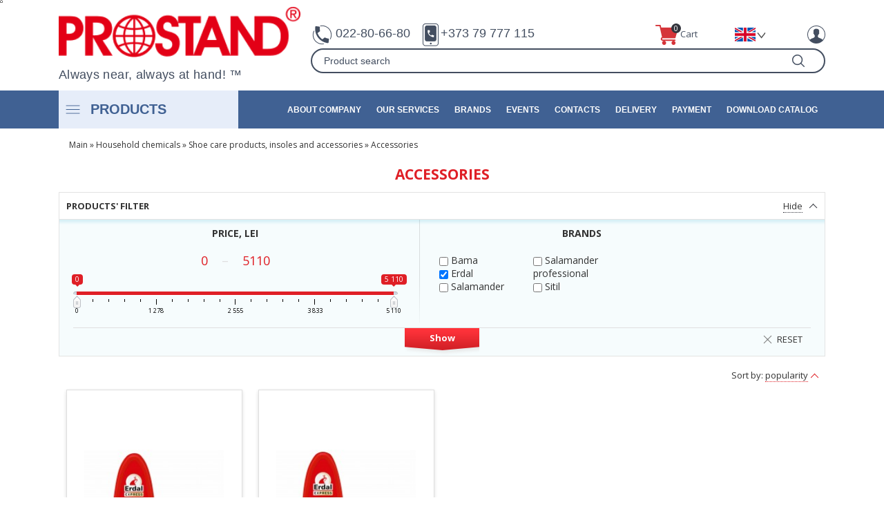

--- FILE ---
content_type: text/html; charset=UTF-8
request_url: https://www.prostand.md/en/catalog/aksesuary.html?brand%5B%5D=6
body_size: 15531
content:

<!DOCTYPE html>

<html>

<head>

<title>Купить Accessories в Молдове, Кишиневе | Магазин Prostand - самый крупный поставщик!</title>

<meta http-equiv="content-type" content="text/html; charset=utf-8">

<meta name="description" content="Accessories в Кишиневе – хорошее качество и отличные цены в магазине  PROSTAND.Примем заказ и организуем доставку на дом. Возможна продажа оптом по разумным   ценам">

<meta name="keywords" content="Accessories в Молдове, Accessories в Кишиневе, качество, магазин Prostand">

<!-- <meta name="viewport" content="width=1020"> -->



<meta http-equiv="X-UA-Compatible" content="IE=edge">

<meta name="viewport" content="width=device-width, initial-scale=1">



    <link rel="stylesheet" href="https://cdn.jsdelivr.net/npm/bootstrap@4.6.0/dist/css/bootstrap.min.css" integrity="sha384-B0vP5xmATw1+K9KRQjQERJvTumQW0nPEzvF6L/Z6nronJ3oUOFUFpCjEUQouq2+l" crossorigin="anonymous">

<link rel="stylesheet" type="text/css" href="/css/s.css?v=6">

<link rel="stylesheet" href="/css/ui/jquery-ui.min.css">

<link rel="stylesheet" href="/css/menu.css">

    <link rel="stylesheet" href="/css/style.css?v=6">

    <link rel="stylesheet" href="/css/swiper-bundle.css">

<link rel="stylesheet" href="/css/responsive.css?v=6">

<link rel="stylesheet" type="text/css" href="/css/owl.carousel.css">





<!--[if lte IE 7]>s102 s102-w1 valid

<link rel="stylesheet" type="text/css" href="/css/ie.css" media="screen" />

<![endif]-->

<link href='https://fonts.googleapis.com/css?family=Open+Sans:400,400italic,700,700italic&subset=latin,cyrillic-ext,cyrillic,latin-ext' rel='stylesheet' type='text/css'>

<link rel="stylesheet" href="/css/jquery.fancybox.css" type="text/css" media="screen">

<link rel="stylesheet" href="/css/jquery.fancybox-thumbs.css" type="text/css" media="screen">

<link rel="stylesheet" type="text/css" href="/css/jquery.bxslider.css">

<link rel="alternate" href=" https://www.prostand.md/" hreflang="ru-RU">

<link rel="alternate" href="https://www.prostand.md/" hreflang="x-default">

<link rel="alternate" href="https://www.prostand.md/ro/main.html" hreflang="ro-RO">

<link rel="alternate" href=" https://www.prostand.md/en/main.html" hreflang="en-UK">






    <script src="/js/jquery.js"></script>

<script src="/js/ui/jquery-ui.js"></script>

<script src="/js/jquery.livequery.js"></script>

<script src="/js/jquery.fancybox.js"></script>

<script src="/js/jquery.fancybox-thumbs.js"></script>

<script src="/js/jquery.zoom.js"></script>

<script src="/js/jquery.dropdownPlain.js"></script>

<script src="/js/jquery.form.js"></script>

<script src="/js/jquery.validate.js"></script>

<script src="/js/jquery.metadata.js"></script>

<script src="/js/jquery.loader-min.js"></script>



<script>

var $label1 = "prostand.md";

var $label2 = "Login";

var $label3 = "Registration";

var $label_in_basket = "In cart";

var $label_not_in_basket = "Add into the cart";



var $lang = "en";

var $main_page = 0;

$(function() {

  $("#s19").autocomplete({

    source: "/actions/searchgoods/en/",

    minLength: 2,

    select: function( event, ui ) {

      document.location.href = ui.item.url;

    }

  })

  .autocomplete( "instance" )._renderItem = function( div, item ) {

    return $( "<table class='s44'>" )

    .append( "<tr><td class='s42'><a href='" + item.url + "'><img src=" + item.img + " width='74' height='88' alt=''></a></td><td class='s43'><a href='" + item.url + "'>" + item.name + "</a></td><td class='s45 fly-basket-sum'>" + item.price + "</td></tr>")

    .appendTo( div );

  };

  $('a[href$=".jpg"],a[href$=".JPG"],a[href$=".gif"],a[href$=".GIF"],a[href$=".png"],a[href$=".PNG"]').attr('rel', 'fancybox');

  $("a[rel=fancybox], .fancybox-c").fancybox({

	  openEffect	: 'elastic',

    closeEffect	: 'elastic',

		closeClick: true,

		helpers		: {

			thumbs : true

		}

	});

});

</script>



<script src="/js/jquery.bxslider.min.js"></script>

 <!--<script src="/js/front.js?v=2"></script>-->

    <script>

        $(document).ready(function(){

             $('.menu-toggle').click(function(){

                $('.dropdown').slideToggle();

             });



             $('.s16-in').click(function(){

                if($(document).width() < 961){

                  $('.dropdown').hide();

                }

                $('#s20').slideToggle();

             });

        });

    </script>

    <script type="application/ld+json">{ "@context" : "https://schema.org", "@type" : "Organization", "url" : "https://www.prostand.md", "name" : "prosatand.md", "legalName" : "Prostand", "description":"Компания Prostand предлагает Вам широкий ассортимент канцелярских товаров, бытовой химии, посуды, электротоваров и товаров для сада и огорода. Оптово-розничная база работает с 1997 года. Сейчас в нашем каталоге более 3000 единиц из разных категорий товаров.", "address": { "@type": "PostalAddress", "streetAddress": "г. Кишинев, ул. Дойна 199/1", "addressLocality": "or. Chișinău", "addressRegion": "sect. Posta Veche", "postalCode": "2005", "addressCountry": "Moldova" },"sameAs" :

["","https://www.facebook.com/prostand.md/","https://www.youtube.com/channel/UC162OxhjfIyZxGeovEsuw7A",""], "brand":"prostand.md", "email":"sales@prostand.net", "contactPoint" : [{ "@type" : "ContactPoint", "telephone" : "(+373) 22 66-71-00", "contactType" : "customer service" }]}</script>

<script type="application/ld+json">{ "@context": "https://schema.org", "@type": "Person", "address": {"@type": "PostalAddress","addressLocality": "or. Chișinău","addressRegion": "sect. Posta Veche","postalCode": "2020","streetAddress": "г. Кишинев,ул. Дойна 199/1" }, "email": "sales@prostand.net", "jobTitle": "marketolog", "name": "Bitca Ruslan", "telephone": "+37379011911"}</script>

<link rel="shortcut icon" href="/favicon.ico">

<script>
  (function(i,s,o,g,r,a,m){i['GoogleAnalyticsObject']=r;i[r]=i[r]||function(){
  (i[r].q=i[r].q||[]).push(arguments)},i[r].l=1*new Date();a=s.createElement(o),
  m=s.getElementsByTagName(o)[0];a.async=1;a.src=g;m.parentNode.insertBefore(a,m)
  })(window,document,'script','https://www.google-analytics.com/analytics.js','ga');

  ga('create', 'UA-76639307-1', 'auto');
  ga('send', 'pageview');

</script>
</head>

<button onclick="topFunction()" id="myBtn" title="Go to top"><i class="goToTop up"></i></button>

<header>

<div id="container">

<div class="loader"><img src="/i/ajax-loader.gif"></div>

<div id="s1"></div>



<div class="container ">



<div class="row" id="s3">

        <div class="col-4">

            <div class="logo_header">

                <a href="/en/main.html" id="s4"><img src="/i/logo_prostand.png"  alt=""></a>

                <p id="s5">Always near, always at hand!&nbsp;™</p>

            </div>

        </div>





        <div class="col-8 header_contact">

            <ul>

                <li>

                    <div class="phone">

                        <p>

                            <img src='/i/phone.png' alt>

                            <a href="tel:022806680"> 022-80-66-80</a>

                        </p>

                        <p>

                            <img src='/i/phone_mob.png' alt>

                            <a href="tel:079777115"> +373 79 777 115</a>

                        </p>

                    </div>



                    <a href="/en/basket.html" class="basket">

                        <img src="/i/basket.png" alt="">

                        <p class="basket-btn-sum">Cart</p>

                        <p class="basket-btn-count"><span>0</span></p>

                    </a>





                    <div class="lang-main">

                        <a href=""><img src="/i/lang-en.png" alt="en" srcset=""></a>
                     <div class="lang-list">

                         <ul>

<li><a href="/ru/catalog/aksesuary.html?brand%5B%5D=6" ><img src="/i/icon_ru.png" alt="ru" srcset=""></a></li>

<li><a href="/ro/catalog/aksesuary.html?brand%5B%5D=6" ><img src="/i/icon_ro.png" alt="ro" srcset=""></a></li>

</ul>
                        </div>

                    </div>















                    <a  class="check-in show-login-fly s10">

                        <img src="/i/enter_ac.png" alt="">

                    </a>



                    <a href="/ru/basket.html" class="basket-mob">

                        <img src="/i/basket_mob.png" alt="">

                        <p><span>0</span></p>

                    </a>

                    <a  class="check-in-mob show-login-fly" id="LoginOnScroll" style="cursor: pointer;">

                        <img src="/i/enter_mob.png" alt="">

                    </a>

                    <button class="loupe-mob" type="submit"></button>

                </li>



                <li></li>

            </ul>

            <div id="s18">

            <form action="/en/search.html" method="get">

                <input id="s19" type="text" name="term"  value="Product search" onfocus="if($(this).val()=='Product search') $(this).val('')" onblur="if($(this).val()=='') $(this).val('Product search')" autocomplete="off" class="f-l">

                <button class="loupe" type="submit"></button>

            </form>

            </div>

            <button class="close" type="submit"></button>



        </div>



    </div>








    <!-- <a href="/en/delivery.html" id="s6"><span>Delivery</span></a> -->


    <!-- <a href="/en/payment.html" id="s7"><span>Payment</span></a> -->


    <!-- <a href="tel:080055551" id="s8" title="Calls are free of charge"><span>0 800 55551</span></a> -->

<div id="s9" class="cl">


<!--<a class="show-login-fly s10"><span></span></a>

<a class="show-login-fly s10"><span></span></a>-->


<!--<div id="s12"></div>-->

<!-- <div id="s13"><div class="al_c"><div class="al_c_l"><div class="al_c_r arrow"><div id="s14"><span class="cart">Cart</span> <span id="basket-top-count">(0)</span></div></div></div></div></div> -->

</div>

<!--<div class="two-btns">-->

<!--  <a href="/--><!--/basket.html" class="basket-btn">-->

<!--    <img src="/i/shopping-cart.svg" alt="">-->

<!--    <p class="basket-btn-text">--><!--</p>-->

<!--    <p class="basket-btn-count"><span>--><!--</span></p>-->

<!--  </a>-->

<!--  <div class="download-wrapper">-->

<!--    <button type="button" class="download">--><!--</button>-->

<!--     <button type="button" class="download">--><!--</button> -->

<!--    <div class="download-list">-->

<!--      <p>--><!--</p>-->

<!--      <p>--><!--</p>-->

<!--    </div>-->

<!--  </div>-->

<!--</div>-->

</div>

</div>











    <div class="desc-menu" id="fixed_header">

        <nav class="navbar navbar-expand-lg navbar-light mr-auto">

            <div class="container">



                <button class="navbar-toggler" type="button" data-toggle="collapse" data-target="#navbarNavDropdown" aria-controls="navbarNavDropdown" aria-expanded="false" aria-label="Переключатель навигации">

                    <span class="navbar-toggler-icon"></span>

                </button>

                <div class="collapse navbar-collapse" id="navbarNavDropdown">

                    <ul>

                        <li  class="nav-item dropdown-mob  class="left-fly-menu" ">

                            <div class="prod">

                                <img class="burger-main" src="/i/burger.png" alt="">

                                Products
                            </div>



                            <div class="submenu" >

                                <ul>

                                    
                                    <li class="has_submenu_2">



                                        <a href="/en/catalog/kancelyarskie-tovary.html" class=" nav-link">

                                            Stationery</a>



                                        <img src="/i/arr-right.png" alt="">

                                        
                                        <div class="submenu_2">

                                            <div class="s51">

                                            
                                            
                                            <h2><a href="/en/catalog/prinadlezhnosti-dlya-pisma.html">Writing supplies</a></h2>

                                            <ul>

                                                
                                                    <li><a href="/en/catalog/ruchki.html">Pens</a></li>

                                                
                                                    <li><a href="/en/catalog/sterzhni.html">Rods</a></li>

                                                
                                                    <li><a href="/en/catalog/karandashi.html">Pencils</a></li>

                                                
                                                    <li><a href="/en/catalog/flomastery-markery-tekstovydeliteli.html">Felt pens, markers, highlighters</a></li>

                                                
                                                    <li><a href="/en/catalog/mel-i-melki.html">Chalk and crayons</a></li>

                                                
                                            </ul>

                                            
                                            
                                            <h2><a href="/en/catalog/prinadlezhnosti-dlya-ucheby-i-tvorchestva.html">Supplies for learning and creativity</a></h2>

                                            <ul>

                                                
                                                    <li><a href="/en/catalog/lastiki-i-tochilki.html">Erasers and sharpeners</a></li>

                                                
                                                    <li><a href="/en/catalog/linejki-i-ugolniki.html">Rulers and set squares</a></li>

                                                
                                                    <li><a href="/en/catalog/penaly-i-ryukzaki.html">Pencil cases and backpacks</a></li>

                                                
                                                    <li><a href="/en/catalog/cirkuli-gotovalni-nabory-shkolnye.html">Rulers, school kits</a></li>

                                                
                                                    <li><a href="/en/catalog/oblozhki-dlya-knig-i-tetradej.html">Covers for books and notebooks</a></li>

                                                
                                                    <li><a href="/en/catalog/klej-klejkie-lenty.html">Glue, adhesive tapes</a></li>

                                                
                                                    <li><a href="/en/catalog/korrektor.html">Corrector</a></li>

                                                
                                                    <li><a href="/en/catalog/schety-i-lupy.html">Bills and magnifying glass</a></li>

                                                
                                                    <li><a href="/en/catalog/doski-i-aksessuary.html">Boards and Accessories</a></li>

                                                
                                                    <li><a href="/en/catalog/globusy--i-karty.html">Globes and maps</a></li>

                                                
                                                    <li><a href="/en/catalog/kraski-kisti-dlya-risovaniya.html">Paints, brushes for painting</a></li>

                                                
                                                    <li><a href="/en/catalog/plastilin-i-prinadlezhnosti-dlya-lepki.html">Plasticine and accessories for modeling</a></li>

                                                
                                                    <li><a href="/en/catalog/razvivayuschie-igry-raskraski-igrushki.html">Educational games, coloring books, toys</a></li>

                                                
                                            </ul>

                                            
                                            </div>

                                            <div class="s51">

                                                
                                            
                                            <h2><a href="/en/catalog/ofisnye-prinadlezhnosti.html">Office supplies</a></h2>

                                            <ul>

                                                
                                                    <li><a href="/en/catalog/nastolnye-aksessuary.html">Desktop accessories</a></li>

                                                
                                                    <li><a href="/en/catalog/lotki-i-bedzhi.html">Trays and badges</a></li>

                                                
                                                    <li><a href="/en/catalog/shtempelnaya-produkciya.html">Stamp products</a></li>

                                                
                                                    <li><a href="/en/catalog/nozhi-i-nozhnicy.html">Knives and scissors</a></li>

                                                
                                                    <li><a href="/en/catalog/skrepki-skoby-bulavki-knopki-zazhimy-dlya-bumag-bindery.html">Paper clips, staples, pins, buttons, clamps for papers, binders</a></li>

                                                
                                                    <li><a href="/en/catalog/dispensery-dlya-skrepok.html">Dispensers for staples</a></li>

                                                
                                                    <li><a href="/en/catalog/bankovskie-rezinki.html">Banking gum</a></li>

                                                
                                                    <li><a href="/en/catalog/nastolnye-nabory.html">Desk accessories</a></li>

                                                
                                                    <li><a href="/en/catalog/steplery-i-skoby-dlya-nih.html">Staplers and clamps for them</a></li>

                                                
                                                    <li><a href="/en/catalog/dyrokoly.html">Punches</a></li>

                                                
                                            </ul>

                                            
                                            
                                            <h2><a href="/en/catalog/sistemy-arhivacii-dokumentov.html">Systems of archiving documents</a></h2>

                                            <ul>

                                                
                                                    <li><a href="/en/catalog/fajly-i-skorosshivateli.html">Files and folders</a></li>

                                                
                                                    <li><a href="/en/catalog/papki-kartonnye.html">Cardboard folders</a></li>

                                                
                                                    <li><a href="/en/catalog/papki-na-kolcah.html">Folders on the rings</a></li>

                                                
                                                    <li><a href="/en/catalog/papki-konverty.html">Folders-envelopes</a></li>

                                                
                                                    <li><a href="/en/catalog/papki-portfeli.html">Folders portfolios</a></li>

                                                
                                                    <li><a href="/en/catalog/papki-s-fajlami.html">File Folders</a></li>

                                                
                                                    <li><a href="/en/catalog/papki-delovye-portfeli.html">Folders business, briefcases</a></li>

                                                
                                                    <li><a href="/en/catalog/papki-planshety-i-adresnye-papki.html">Folders tablets and address directory</a></li>

                                                
                                                    <li><a href="/en/catalog/razdeliteli.html">Separators</a></li>

                                                
                                            </ul>

                                            
                                            </div>

                                            
                                        </div>

                                    </li>

                                
                                    <li class="has_submenu_2">



                                        <a href="/en/catalog/bumaga-i-bumazhnaya-produkciya.html" class=" nav-link">

                                            Paper and paper products</a>



                                        <img src="/i/arr-right.png" alt="">

                                        
                                        <div class="submenu_2">

                                            <div class="s51">

                                            
                                            
                                            <h2><a href="/en/catalog/bumaga.html">Paper</a></h2>

                                            <ul>

                                                
                                                    <li><a href="/en/catalog/ofisnaya-bumaga-a4-a3-ofsetnaya-cvetnaya-bumaga.html">Office paper: A4, A3, offset paper, colored paper</a></li>

                                                
                                                    <li><a href="/en/catalog/nabory-cvetnoj-bumagi.html">Sets of colored paper</a></li>

                                                
                                                    <li><a href="/en/catalog/bumaga-dlya-faksa.html">Fax paper</a></li>

                                                
                                                    <li><a href="/en/catalog/chekovaya-lenta.html">Check tape</a></li>

                                                
                                                    <li><a href="/en/catalog/bumaga-dlya-zametok.html">Paper for notes</a></li>

                                                
                                                    <li><a href="/en/catalog/samokleyaschayasya-bumaga-i-etiketki.html">Self-adhesive paper and labels</a></li>

                                                
                                            </ul>

                                            
                                            
                                            <h2><a href="/en/catalog/izdeliya-iz-bumagi.html">Paper products</a></h2>

                                            <ul>

                                                
                                                    <li><a href="/en/catalog/dnevniki-tetradi-bloknoty.html">Diaries,exercise books,notebooks</a></li>

                                                
                                                    <li><a href="/en/catalog/albomy-papki-dlya-risovaniya-i-chercheniya.html">Albums, folders for painting and drawing</a></li>

                                                
                                                    <li><a href="/en/catalog/ezhednevniki-ezhenedelniki-planinigi.html">Diaries, datebooks, planings</a></li>

                                                
                                                    <li><a href="/en/catalog/biznes-tetradi.html">Business Notebooks</a></li>

                                                
                                                    <li><a href="/en/catalog/alfavitnye-knigi-i-vizitnicy.html">Alphabetic books and card holders</a></li>

                                                
                                                    <li><a href="/en/catalog/konverty.html">Envelopes</a></li>

                                                
                                            </ul>

                                            
                                            
                                            <h2><a href="/en/catalog/karton.html">Carton</a></h2>

                                            <ul>

                                                
                                                    <li><a href="/en/catalog/belyj.html">White</a></li>

                                                
                                                    <li><a href="/en/catalog/cvetnoj.html">Colored</a></li>

                                                
                                                    <li><a href="/en/catalog/karton-dlya-perepletov-i-diplomy.html">Cardboard binding and diplomas</a></li>

                                                
                                                    <li><a href="/en/catalog/nabory-cvetnogo-kartona.html">Sets of colored cardboard</a></li>

                                                
                                            </ul>

                                            
                                            </div>

                                            
                                        </div>

                                    </li>

                                
                                    <li class="has_submenu_2">



                                        <a href="/en/catalog/bytovaya-himiya.html" class=" nav-link">

                                            Household chemicals</a>



                                        <img src="/i/arr-right.png" alt="">

                                        
                                        <div class="submenu_2">

                                            <div class="s51">

                                            
                                            
                                            <h2><a href="/en/catalog/moyuschie-sredstva.html">Detergents</a></h2>

                                            <ul>

                                                
                                                    <li><a href="/en/catalog/Credstva-dlya-stirki.html">Laundry detergents</a></li>

                                                
                                                    <li><a href="/en/catalog/opolaskivateli-dlya-belya.html">Conditioners for linen</a></li>

                                                
                                            </ul>

                                            
                                            
                                            <h2><a href="/en/catalog/chistyaschie-sredstva.html">Cleaners</a></h2>

                                            <ul>

                                                
                                                    <li><a href="/en/catalog/sredstva-dlya-mytya-posudy-i-poverhnostej.html"> Detergents for washing dishes and different surfaces</a></li>

                                                
                                                    <li><a href="/en/catalog/sredstva-dlya-chistki-poverhnostej-v-vannoj-komnate.html">Detergents for cleaning in the bathroom</a></li>

                                                
                                                    <li><a href="/en/catalog/universalnye-chistyaschie-sredstva.html">Universal cleaners</a></li>

                                                
                                            </ul>

                                            
                                            
                                            <h2><a href="/en/catalog/sredstva-zaschity-ot-komarov-muh-tarakanov-i-drugih-nasekomyh.html">Protective products against mosquitoes, flies, cockroaches and other insects</a></h2>

                                            <ul>

                                                
                                                    <li><a href="/en/catalog/plastiny-i-lenty-ot-nasekomyh.html">Plates and strips against insects</a></li>

                                                
                                                    <li><a href="/en/catalog/zhidkosti-ot-nasekomyh.html">Fluids against insects</a></li>

                                                
                                                    <li><a href="/en/catalog/aerozoli-ot-nasekomyh-i-diffuzory.html">Aerosols and spray diffusers against insects</a></li>

                                                
                                            </ul>

                                            
                                            </div>

                                            <div class="s51">

                                                
                                            
                                            <h2><a href="/en/catalog/obuvnaya-kosmetika-stelki-i-aksesuary.html">Shoe care products, insoles and accessories</a></h2>

                                            <ul>

                                                
                                                    <li><a href="/en/catalog/krema-i-kraski-dlya-obuvi.html">Creams and paints for shoes</a></li>

                                                
                                                    <li><a href="/en/catalog/specialnye-sredstva-dlya-uhoda-za-obuvyu.html">Special care products for footwear</a></li>

                                                
                                                    <li><a href="/en/catalog/stelki.html">Insoles</a></li>

                                                
                                                    <li><a href="/en/catalog/aksesuary.html">Accessories</a></li>

                                                
                                            </ul>

                                            
                                            
                                            <h2><a href="/en/catalog/gaz-dlya-zazhigalok.html">Gas for lighters</a></h2>

                                            <ul>

                                                
                                            </ul>

                                            
                                            </div>

                                            
                                        </div>

                                    </li>

                                
                                    <li class="has_submenu_2">



                                        <a href="/en/catalog/kosmetika-i-parfyumeriya.html" class=" nav-link">

                                            Cosmetics and Perfumes</a>



                                        <img src="/i/arr-right.png" alt="">

                                        
                                        <div class="submenu_2">

                                            <div class="s51">

                                            
                                            
                                            <h2><a href="/en/catalog/shampun.html">Shampoo</a></h2>

                                            <ul>

                                                
                                            </ul>

                                            
                                            
                                            <h2><a href="/en/catalog/mylo.html">Soap</a></h2>

                                            <ul>

                                                
                                            </ul>

                                            
                                            
                                            <h2><a href="/en/catalog/sredstva-po-ukhodu-za-kozhejj-ruk-i-nog-krem-dlja-lica-i-tela.html">Skin care products for hands and feet</a></h2>

                                            <ul>

                                                
                                            </ul>

                                            
                                            
                                            <h2><a href="/en/catalog/sredstva-po-uhodu-za-volosami.html">Cosmetic products for hair care</a></h2>

                                            <ul>

                                                
                                            </ul>

                                            
                                            
                                            <h2><a href="/en/catalog/osvezhiteli-vozduha.html">Air fresheners</a></h2>

                                            <ul>

                                                
                                            </ul>

                                            
                                            
                                            <h2><a href="/en/catalog/dezodoranty.html">Deodorants</a></h2>

                                            <ul>

                                                
                                            </ul>

                                            
                                            
                                            <h2><a href="/en/catalog/sredstva-dlya-britya-i-posle-britya.html">Shaving and after shaving products</a></h2>

                                            <ul>

                                                
                                            </ul>

                                            
                                            </div>

                                            
                                        </div>

                                    </li>

                                
                                    <li class="has_submenu_2">



                                        <a href="/en/catalog/gigienicheskie-sredstva.html" class=" nav-link">

                                            Hygiene products</a>



                                        <img src="/i/arr-right.png" alt="">

                                        
                                        <div class="submenu_2">

                                            <div class="s51">

                                            
                                            
                                            <h2><a href="/en/catalog/tualetnaya-bumaga-i-dispensery.html">Toilet paper and dispensers</a></h2>

                                            <ul>

                                                
                                            </ul>

                                            
                                            
                                            <h2><a href="/en/catalog/polotenca-dlya-ruk-i-dispensery.html">Hand towels and dispensers</a></h2>

                                            <ul>

                                                
                                            </ul>

                                            
                                            
                                            <h2><a href="/en/catalog/salfetki-bumazhnye.html">Napkins</a></h2>

                                            <ul>

                                                
                                            </ul>

                                            
                                            
                                            <h2><a href="/en/catalog/salfetki-vlazhnye-dlya-lichnoj-gigieny-dlya-intimnoj-gigieny-i-dlya-snyatiya-maki.html">Wipes for personal hygiene and make-up remover</a></h2>

                                            <ul>

                                                
                                            </ul>

                                            
                                            
                                            <h2><a href="/en/catalog/vata-vatnye-diski-i-palochki.html">Cotton-wool, cotton pads and sticks</a></h2>

                                            <ul>

                                                
                                            </ul>

                                            
                                            
                                            <h2><a href="/en/catalog/podguzniki-dlya-detej.html">Diapers for children</a></h2>

                                            <ul>

                                                
                                            </ul>

                                            
                                            
                                            <h2><a href="/en/catalog/podguzniki-dlya-lyudej-preklonnogo-vozrasta-i-bolnyh.html">Diapers for the elderly and sick people</a></h2>

                                            <ul>

                                                
                                            </ul>

                                            
                                            
                                            <h2><a href="/en/catalog/zhenskie-gigienicheskie-salfetki.html">Feminine hygiene products</a></h2>

                                            <ul>

                                                
                                            </ul>

                                            
                                            
                                            <h2><a href="/en/catalog/sredstva-individual-nojj-zashhity.html">Echipament individual de protecție</a></h2>

                                            <ul>

                                                
                                            </ul>

                                            
                                            </div>

                                            
                                        </div>

                                    </li>

                                
                                    <li class="has_submenu_2">



                                        <a href="/en/catalog/posuda-i-upakovka.html" class=" nav-link">

                                            Tableware and packing</a>



                                        <img src="/i/arr-right.png" alt="">

                                        
                                        <div class="submenu_2">

                                            <div class="s51">

                                            
                                            
                                            <h2><a href="/en/catalog/odnorazovaya-posuda-iz-plastika-bumagi-stekloplasta-i-vspenennogo-plastika.html">Disposable tableware made of paper, fiberglass and foam plastic</a></h2>

                                            <ul>

                                                
                                            </ul>

                                            
                                            
                                            <h2><a href="/en/catalog/plastikovye-kontejnery-dlya-produktov-pitaniya.html">Сontainers for food</a></h2>

                                            <ul>

                                                
                                            </ul>

                                            
                                            
                                            <h2><a href="/en/catalog/alyuminievye-kontejnery-dlya-produktov-pitaniya.html">Aluminum containers for food</a></h2>

                                            <ul>

                                                
                                            </ul>

                                            
                                            
                                            <h2><a href="/en/catalog/trubochki-i-zontiki-dlya-napitkov-i-koktejlej.html">Tubes and umbrellas for drinks and cocktails</a></h2>

                                            <ul>

                                                
                                            </ul>

                                            
                                            
                                            <h2><a href="/en/catalog/shampura-derevyannye-zubochistki.html">Wooden skewers, toothpicks</a></h2>

                                            <ul>

                                                
                                            </ul>

                                            
                                            
                                            <h2><a href="/en/catalog/odnorazovye-skaterti-hozyajstvennye-sumki.html">Disposable tablecloths, shopping bags</a></h2>

                                            <ul>

                                                
                                            </ul>

                                            
                                            
                                            <h2><a href="/en/catalog/farforovayakeramicheskaya-i-fayansovaya-posuda.html">Porcelain, ceramic and crockery</a></h2>

                                            <ul>

                                                
                                            </ul>

                                            
                                            </div>

                                            
                                        </div>

                                    </li>

                                
                                    <li class="has_submenu_2">



                                        <a href="/en/catalog/ofisnaya-i-bytovaya-tehnika-mebel.html" class=" nav-link">

                                            Office and home appliances</a>



                                        <img src="/i/arr-right.png" alt="">

                                        
                                        <div class="submenu_2">

                                            <div class="s51">

                                            
                                            
                                            <h2><a href="/en/catalog/ofisnaya-tehnika.html">Office technics</a></h2>

                                            <ul>

                                                
                                                    <li><a href="/en/catalog/doski-prezentacionnye--i-aksesuary-dlya-dosok.html">Presentation boards and accessories for boards</a></li>

                                                
                                                    <li><a href="/en/catalog/flipcharty.html">flipcharts</a></li>

                                                
                                                    <li><a href="/en/catalog/unichtozhiteli-bumagi-i-cd-mashiny-dlya-scheta-deneg.html">shredders and CD, money Counters</a></li>

                                                
                                                    <li><a href="/en/catalog/kalkulyatory-nositeli-informacii-elementy-pitania.html">calculators, storage media and batteries</a></li>

                                                
                                                    <li><a href="/en/catalog/oborudovanie-dlya-perepleta-i-laminirovaniya.html">Equipment for binding and laminating</a></li>

                                                
                                                    <li><a href="/en/catalog/gilotiny-i-trimery.html">guillotines and trimers</a></li>

                                                
                                                    <li><a href="/en/catalog/printery-kseroksy-tehnika-dlya-etiketirovaniya-i-datirovaniya.html">Printers, copiers, equipment for labeling and dating</a></li>

                                                
                                            </ul>

                                            
                                            </div>

                                            <div class="s51">

                                                
                                            </div>

                                            
                                        </div>

                                    </li>

                                
                                    <li class="has_submenu_2">



                                        <a href="/en/catalog/suveniry-podarki-i-tovary-dlya-brendirovaniya.html" class=" nav-link">

                                            Souvenirs, gifts and products for branding</a>



                                        <img src="/i/arr-right.png" alt="">

                                        
                                        <div class="submenu_2">

                                            <div class="s51">

                                            
                                            
                                            <h2><a href="/en/catalog/chasy-i-kartiny.html">Clocks and paintings</a></h2>

                                            <ul>

                                                
                                            </ul>

                                            
                                            
                                            <h2><a href="/en/catalog/podarochnye-ruchki-i-nabory.html">Gift pens and sets of pens</a></h2>

                                            <ul>

                                                
                                            </ul>

                                            
                                            
                                            <h2><a href="/en/catalog/igrushki-statuetki-mishura.html">Toys, figurines, tinsel</a></h2>

                                            <ul>

                                                
                                            </ul>

                                            
                                            
                                            <h2><a href="/en/catalog/fotoramki-i-fotoalbomy.html">Photo frames and photo albums</a></h2>

                                            <ul>

                                                
                                            </ul>

                                            
                                            
                                            <h2><a href="/en/catalog/bizhuteriya-galantereya-podarochnye-pakety.html">Jewelry, leather goods, gift bags</a></h2>

                                            <ul>

                                                
                                            </ul>

                                            
                                            
                                            <h2><a href="/en/catalog/dekorativnye-svechi-i-podsveshniki.html">Decorative candles and candle holders</a></h2>

                                            <ul>

                                                
                                            </ul>

                                            
                                            </div>

                                            
                                        </div>

                                    </li>

                                
                                    <li class="has_submenu_2">



                                        <a href="/en/catalog/tovary-dlya-doma-i-odezhda.html" class=" nav-link">

                                            Household goods and clothing</a>



                                        <img src="/i/arr-right.png" alt="">

                                        
                                        <div class="submenu_2">

                                            <div class="s51">

                                            
                                            
                                            <h2><a href="/en/catalog/tovary-dlya-doma.html">Homeware</a></h2>

                                            <ul>

                                                
                                                    <li><a href="/en/catalog/folga-alyuminievaya-pakety-dlya-zamorozki-pischevaya-plenka.html">Aluminum foil, freezer bags, food film</a></li>

                                                
                                                    <li><a href="/en/catalog/bumaga-dlya-vypechki-rukav-dlya-zapekaniya.html">Baking paper sleeve for baking</a></li>

                                                
                                                    <li><a href="/en/catalog/kryshki-dlya-konservirovaniya.html">Lids for canning</a></li>

                                                
                                                    <li><a href="/en/catalog/filtry-dlya-kofe.html">Coffee filters</a></li>

                                                
                                                    <li><a href="/en/catalog/salfetki-dlya-uborki-pomeschenij.html">Wipes for cleaning</a></li>

                                                
                                                    <li><a href="/en/catalog/musornye-meshki.html">Garbage bags</a></li>

                                                
                                                    <li><a href="/en/catalog/veniki-schetki-shvabry-vedra.html">Brooms, brushes, mops, buckets</a></li>

                                                
                                                    <li><a href="/en/catalog/perchatki-rabochie-rukavicy.html">Gloves, working gloves</a></li>

                                                
                                                    <li><a href="/en/catalog/aksessuary-dlja-vanny-i-tualeta.html">Accessories for bath and toilet</a></li>

                                                
                                            </ul>

                                            
                                            
                                            <h2><a href="/en/catalog/elektrotovary.html">Electric products</a></h2>

                                            <ul>

                                                
                                                    <li><a href="/en/catalog/lampy-svetilniki-lyustry.html">Lamps, candelabrums,ceiling lamps</a></li>

                                                
                                            </ul>

                                            
                                            
                                            <h2><a href="/en/catalog/vse-dlya-hozyajstva.html">All for household</a></h2>

                                            <ul>

                                                
                                                    <li><a href="/en/catalog/gladilnye-doski-sushki-dlya-belya-prischepki-veshalki.html">Ironing boards, drying laundry, pegs, hangers</a></li>

                                                
                                                    <li><a href="/en/catalog/rezinki-pemza-dlya-nog-zubnye-schetki.html">Elastic bands, pumice for legs, toothbrushes</a></li>

                                                
                                                    <li><a href="/en/catalog/jashhiki-dlja-khranenija-gorshki-dlja-cvetov.html">Storage boxes, flower pots</a></li>

                                                
                                            </ul>

                                            
                                            </div>

                                            <div class="s51">

                                                
                                            
                                            <h2><a href="/en/catalog/tovary-dlya-remonta.html">Goods for repair</a></h2>

                                            <ul>

                                                
                                                    <li><a href="/en/catalog/klei-germetiki-montazhnaya-pena-skotch-lenty-dlya.html">Adhesives, sealants, polyurethane foam, tape, tape for insulation of windows and doors</a></li>

                                                
                                                    <li><a href="/en/catalog/instrumenty-i-oborudovanie-dlya-remonta.html">Tools and Equipment  for repair</a></li>

                                                
                                            </ul>

                                            
                                            </div>

                                            
                                        </div>

                                    </li>

                                
                                </ul>

                            </div>

                        </li>

                    </ul>

</div>



                    <div class="nav-main">

                        <ul class="navbar-nav nav_main ml-auto">

                            
                            <li class="nav-item dropdown-mob  ">

                                <div class="prod">

                                   <a href="/en/about-company.html">about company</a>

                                </div>



                                      
                                <div class="submenu" >



                                    <ul>

                                        
                                        <li class="has_submenu_2">

                                            <a class=" nav-link" href="/en/partners.html">partners</a>

                                        </li>

                                        
                                        <li class="has_submenu_2">

                                            <a class=" nav-link" href="/en/about-us.html">about us</a>

                                        </li>

                                        
                                        <li class="has_submenu_2">

                                            <a class=" nav-link" href="/en/career.html">career</a>

                                        </li>

                                        
                                        </ul>

                                        </div>

                            </li>

                                  
                              
                            <li class="nav-item dropdown-mob  ">

                                <div class="prod">

                                   <a href="/en/our-services.html">our services</a>

                                </div>



                                      
                                <div class="submenu" >



                                    <ul>

                                        
                                        <li class="has_submenu_2">

                                            <a class=" nav-link" href="/en/distribution.html">distribution</a>

                                        </li>

                                        
                                        <li class="has_submenu_2">

                                            <a class=" nav-link" href="/en/logistiks.html">logistics</a>

                                        </li>

                                        
                                        </ul>

                                        </div>

                            </li>

                                  
                              
                            <li class="nav-item dropdown-mob  ">

                                <div class="prod">

                                   <a href="/en/brands.html">brands</a>

                                </div>



                                      
                              
                            <li class="nav-item dropdown-mob  ">

                                <div class="prod">

                                   <a href="/en/novosti.html">events</a>

                                </div>



                                      
                                <div class="submenu" >



                                    <ul>

                                        
                                        <li class="has_submenu_2">

                                            <a class=" nav-link" href="/en/news.html">News</a>

                                        </li>

                                        
                                        <li class="has_submenu_2">

                                            <a class=" nav-link" href="/en/articles.html">Articles</a>

                                        </li>

                                        
                                        <li class="has_submenu_2">

                                            <a class=" nav-link" href="/en/newitems.html">novelty</a>

                                        </li>

                                        
                                        </ul>

                                        </div>

                            </li>

                                  
                              
                            <li class="nav-item dropdown-mob  ">

                                <div class="prod">

                                   <a href="/en/contacts.html">contacts</a>

                                </div>



                                      
                              
                            <li class="nav-item dropdown-mob  ">

                                <div class="prod">

                                   <a href="/en/dostavka-main.html">Delivery</a>

                                </div>



                                      
                              
                            <li class="nav-item dropdown-mob  ">

                                <div class="prod">

                                   <a href="/en/oplata-main.html">Payment</a>

                                </div>



                                      
                              
                            <li class="nav-item dropdown-mob  ">

                                <div class="prod">

                                   <a href="/en/skachat-katalog-main.html">Download catalog</a>

                                </div>



                                      
                                <div class="submenu" >



                                    <ul>

                                        
                                        <li class="has_submenu_2">

                                            <a class=" nav-link" href="https://www.prostand.md/files/catalogrechizite.pdf">Supplies catalog</a>

                                        </li>

                                        
                                        <li class="has_submenu_2">

                                            <a class=" nav-link" href="https://www.prostand.md/files/catalog.pdf">Сatalog chemistry</a>

                                        </li>

                                        
                                        </ul>

                                        </div>

                            </li>

                                  
                                                          <a href="/en/basket.html">
                                <li class="basket" id="bascketOnScroll" style="right: 0 !important; display: none;">

                                    <img src="/i/cart.svg" alt="">

                                    <p class="basket-btn-sum" style="color: #FFFFFF; margin-left: 10px;">Cart</p>

                                    <p class="basket-btn-count" style="background-color: #D53439; color: #FFFFFF;"><span>0</span></p>

                                </li>
                            </a>
                        </ul>
                        

                    </div>

                </div>





        </nav>

    </div>



    <div class="mob-menu" id="mobile_fixed_header">

        <nav class="navbar navbar-expand-lg navbar-light mobile">

            <div class="container">

                <button class="navbar-toggler" type="button" data-toggle="collapse" data-target="#navbarNavDropdown" aria-controls="navbarNavDropdown" aria-expanded="false" aria-label="Переключатель навигации">

                    <span class="navbar-toggler-icon"></span>

                </button>
                
                <div class="col-8 header_contact">

                    <ul id="forMobileScroll" style="display:none;">

                        <li>                       

                            <a href="/en/basket.html" class="basket">

                                <img src="/i/basket.png" alt="">

                                <p class="basket-btn-sum">Cart</p>

                                <p class="basket-btn-count"><span>0</span></p>

                            </a>

                            <a  class="check-in show-login-fly s10">

                                <img src="/i/enter_ac.png" alt="">

                            </a>

                            <a href="/ru/basket.html" class="basket-mob" style="top: 11px !important;">

                                <img src="/i/basket_mob.png" alt="">

                                <p><span>0</span></p>

                            </a>

                            <a  class="check-in-mob show-login-fly" id="LoginOnScroll" style="top: 13px !important; cursor: pointer;">

                                <img src="/i/enter_mob.png" alt="">

                            </a>

                            <button class="loupe-mob" type="submit"></button>

                        </li>

                        <li></li>

                    </ul>

                    <div id="s18">

                    <form action="/en/search.html" id="searchOnScroll" method="get" style="bottom: 7px !important; display:none;">

                        <input id="s19" type="text" name="term"  value="Product search" onfocus="if($(this).val()=='Product search') $(this).val('')" onblur="if($(this).val()=='') $(this).val('Product search')" autocomplete="off" class="f-l">

                        <button class="loupe" type="submit"></button>

                    </form>

                    </div>

                    <button class="close" type="submit"></button>

                </div>




                <div class="collapse navbar-collapse" id="navbarNavDropdown">



                    <ul class="navbar-nav nav_main ml-auto">



                        <li class="nav-item dropdown-mob  ">

                            <div class="prod">

                                <a class="nav-link  " href="#"  >

                                    Products
                                    <img src="/i/arr-down.png" alt="">

                                </a>

                            </div>

                            <div class="submenu" >

                                <ul>

                                    
                                            <li class="has_submenu_2">

                                                <div class="lnk">

                                                <a href="/en/catalog/kancelyarskie-tovary.html" class=" nav-link">

                                                Stationery
                                                    </a>



                                                <img src="/i/arr-down.png" alt="">

                                                </div>

                                                
                                                <div class="submenu_2">

                                                    <div class="s51">

                                                        
                                                            
                                                                <h2><a href="/en/catalog/prinadlezhnosti-dlya-pisma.html">Writing supplies</a></h2>

                                                                <ul>

                                                                    
                                                                        <li><a href="/en/catalog/ruchki.html">Pens</a></li>

                                                                    
                                                                        <li><a href="/en/catalog/sterzhni.html">Rods</a></li>

                                                                    
                                                                        <li><a href="/en/catalog/karandashi.html">Pencils</a></li>

                                                                    
                                                                        <li><a href="/en/catalog/flomastery-markery-tekstovydeliteli.html">Felt pens, markers, highlighters</a></li>

                                                                    
                                                                        <li><a href="/en/catalog/mel-i-melki.html">Chalk and crayons</a></li>

                                                                    
                                                                </ul>

                                                            
                                                            
                                                                <h2><a href="/en/catalog/prinadlezhnosti-dlya-ucheby-i-tvorchestva.html">Supplies for learning and creativity</a></h2>

                                                                <ul>

                                                                    
                                                                        <li><a href="/en/catalog/lastiki-i-tochilki.html">Erasers and sharpeners</a></li>

                                                                    
                                                                        <li><a href="/en/catalog/linejki-i-ugolniki.html">Rulers and set squares</a></li>

                                                                    
                                                                        <li><a href="/en/catalog/penaly-i-ryukzaki.html">Pencil cases and backpacks</a></li>

                                                                    
                                                                        <li><a href="/en/catalog/cirkuli-gotovalni-nabory-shkolnye.html">Rulers, school kits</a></li>

                                                                    
                                                                        <li><a href="/en/catalog/oblozhki-dlya-knig-i-tetradej.html">Covers for books and notebooks</a></li>

                                                                    
                                                                        <li><a href="/en/catalog/klej-klejkie-lenty.html">Glue, adhesive tapes</a></li>

                                                                    
                                                                        <li><a href="/en/catalog/korrektor.html">Corrector</a></li>

                                                                    
                                                                        <li><a href="/en/catalog/schety-i-lupy.html">Bills and magnifying glass</a></li>

                                                                    
                                                                        <li><a href="/en/catalog/doski-i-aksessuary.html">Boards and Accessories</a></li>

                                                                    
                                                                        <li><a href="/en/catalog/globusy--i-karty.html">Globes and maps</a></li>

                                                                    
                                                                        <li><a href="/en/catalog/kraski-kisti-dlya-risovaniya.html">Paints, brushes for painting</a></li>

                                                                    
                                                                        <li><a href="/en/catalog/plastilin-i-prinadlezhnosti-dlya-lepki.html">Plasticine and accessories for modeling</a></li>

                                                                    
                                                                        <li><a href="/en/catalog/razvivayuschie-igry-raskraski-igrushki.html">Educational games, coloring books, toys</a></li>

                                                                    
                                                                </ul>

                                                            
                                                            
                                                                <h2><a href="/en/catalog/ofisnye-prinadlezhnosti.html">Office supplies</a></h2>

                                                                <ul>

                                                                    
                                                                        <li><a href="/en/catalog/nastolnye-aksessuary.html">Desktop accessories</a></li>

                                                                    
                                                                        <li><a href="/en/catalog/lotki-i-bedzhi.html">Trays and badges</a></li>

                                                                    
                                                                        <li><a href="/en/catalog/shtempelnaya-produkciya.html">Stamp products</a></li>

                                                                    
                                                                        <li><a href="/en/catalog/nozhi-i-nozhnicy.html">Knives and scissors</a></li>

                                                                    
                                                                        <li><a href="/en/catalog/skrepki-skoby-bulavki-knopki-zazhimy-dlya-bumag-bindery.html">Paper clips, staples, pins, buttons, clamps for papers, binders</a></li>

                                                                    
                                                                        <li><a href="/en/catalog/dispensery-dlya-skrepok.html">Dispensers for staples</a></li>

                                                                    
                                                                        <li><a href="/en/catalog/bankovskie-rezinki.html">Banking gum</a></li>

                                                                    
                                                                        <li><a href="/en/catalog/nastolnye-nabory.html">Desk accessories</a></li>

                                                                    
                                                                        <li><a href="/en/catalog/steplery-i-skoby-dlya-nih.html">Staplers and clamps for them</a></li>

                                                                    
                                                                        <li><a href="/en/catalog/dyrokoly.html">Punches</a></li>

                                                                    
                                                                </ul>

                                                            
                                                            
                                                                <h2><a href="/en/catalog/sistemy-arhivacii-dokumentov.html">Systems of archiving documents</a></h2>

                                                                <ul>

                                                                    
                                                                        <li><a href="/en/catalog/fajly-i-skorosshivateli.html">Files and folders</a></li>

                                                                    
                                                                        <li><a href="/en/catalog/papki-kartonnye.html">Cardboard folders</a></li>

                                                                    
                                                                        <li><a href="/en/catalog/papki-na-kolcah.html">Folders on the rings</a></li>

                                                                    
                                                                        <li><a href="/en/catalog/papki-konverty.html">Folders-envelopes</a></li>

                                                                    
                                                                        <li><a href="/en/catalog/papki-portfeli.html">Folders portfolios</a></li>

                                                                    
                                                                        <li><a href="/en/catalog/papki-s-fajlami.html">File Folders</a></li>

                                                                    
                                                                        <li><a href="/en/catalog/papki-delovye-portfeli.html">Folders business, briefcases</a></li>

                                                                    
                                                                        <li><a href="/en/catalog/papki-planshety-i-adresnye-papki.html">Folders tablets and address directory</a></li>

                                                                    
                                                                        <li><a href="/en/catalog/razdeliteli.html">Separators</a></li>

                                                                    
                                                                </ul>

                                                            
                                                    </div>

                                                    
                                                </div>

                                            </li>

                                        
                                            <li class="has_submenu_2">

                                                <div class="lnk">

                                                <a href="/en/catalog/bumaga-i-bumazhnaya-produkciya.html" class=" nav-link">

                                                Paper and paper products
                                                    </a>



                                                <img src="/i/arr-down.png" alt="">

                                                </div>

                                                
                                                <div class="submenu_2">

                                                    <div class="s51">

                                                        
                                                            
                                                                <h2><a href="/en/catalog/bumaga.html">Paper</a></h2>

                                                                <ul>

                                                                    
                                                                        <li><a href="/en/catalog/ofisnaya-bumaga-a4-a3-ofsetnaya-cvetnaya-bumaga.html">Office paper: A4, A3, offset paper, colored paper</a></li>

                                                                    
                                                                        <li><a href="/en/catalog/nabory-cvetnoj-bumagi.html">Sets of colored paper</a></li>

                                                                    
                                                                        <li><a href="/en/catalog/bumaga-dlya-faksa.html">Fax paper</a></li>

                                                                    
                                                                        <li><a href="/en/catalog/chekovaya-lenta.html">Check tape</a></li>

                                                                    
                                                                        <li><a href="/en/catalog/bumaga-dlya-zametok.html">Paper for notes</a></li>

                                                                    
                                                                        <li><a href="/en/catalog/samokleyaschayasya-bumaga-i-etiketki.html">Self-adhesive paper and labels</a></li>

                                                                    
                                                                </ul>

                                                            
                                                            
                                                                <h2><a href="/en/catalog/izdeliya-iz-bumagi.html">Paper products</a></h2>

                                                                <ul>

                                                                    
                                                                        <li><a href="/en/catalog/dnevniki-tetradi-bloknoty.html">Diaries,exercise books,notebooks</a></li>

                                                                    
                                                                        <li><a href="/en/catalog/albomy-papki-dlya-risovaniya-i-chercheniya.html">Albums, folders for painting and drawing</a></li>

                                                                    
                                                                        <li><a href="/en/catalog/ezhednevniki-ezhenedelniki-planinigi.html">Diaries, datebooks, planings</a></li>

                                                                    
                                                                        <li><a href="/en/catalog/biznes-tetradi.html">Business Notebooks</a></li>

                                                                    
                                                                        <li><a href="/en/catalog/alfavitnye-knigi-i-vizitnicy.html">Alphabetic books and card holders</a></li>

                                                                    
                                                                        <li><a href="/en/catalog/konverty.html">Envelopes</a></li>

                                                                    
                                                                </ul>

                                                            
                                                            
                                                                <h2><a href="/en/catalog/karton.html">Carton</a></h2>

                                                                <ul>

                                                                    
                                                                        <li><a href="/en/catalog/belyj.html">White</a></li>

                                                                    
                                                                        <li><a href="/en/catalog/cvetnoj.html">Colored</a></li>

                                                                    
                                                                        <li><a href="/en/catalog/karton-dlya-perepletov-i-diplomy.html">Cardboard binding and diplomas</a></li>

                                                                    
                                                                        <li><a href="/en/catalog/nabory-cvetnogo-kartona.html">Sets of colored cardboard</a></li>

                                                                    
                                                                </ul>

                                                            
                                                    </div>

                                                    
                                                </div>

                                            </li>

                                        
                                            <li class="has_submenu_2">

                                                <div class="lnk">

                                                <a href="/en/catalog/bytovaya-himiya.html" class=" nav-link">

                                                Household chemicals
                                                    </a>



                                                <img src="/i/arr-down.png" alt="">

                                                </div>

                                                
                                                <div class="submenu_2">

                                                    <div class="s51">

                                                        
                                                            
                                                                <h2><a href="/en/catalog/moyuschie-sredstva.html">Detergents</a></h2>

                                                                <ul>

                                                                    
                                                                        <li><a href="/en/catalog/Credstva-dlya-stirki.html">Laundry detergents</a></li>

                                                                    
                                                                        <li><a href="/en/catalog/opolaskivateli-dlya-belya.html">Conditioners for linen</a></li>

                                                                    
                                                                </ul>

                                                            
                                                            
                                                                <h2><a href="/en/catalog/chistyaschie-sredstva.html">Cleaners</a></h2>

                                                                <ul>

                                                                    
                                                                        <li><a href="/en/catalog/sredstva-dlya-mytya-posudy-i-poverhnostej.html"> Detergents for washing dishes and different surfaces</a></li>

                                                                    
                                                                        <li><a href="/en/catalog/sredstva-dlya-chistki-poverhnostej-v-vannoj-komnate.html">Detergents for cleaning in the bathroom</a></li>

                                                                    
                                                                        <li><a href="/en/catalog/universalnye-chistyaschie-sredstva.html">Universal cleaners</a></li>

                                                                    
                                                                </ul>

                                                            
                                                            
                                                                <h2><a href="/en/catalog/sredstva-zaschity-ot-komarov-muh-tarakanov-i-drugih-nasekomyh.html">Protective products against mosquitoes, flies, cockroaches and other insects</a></h2>

                                                                <ul>

                                                                    
                                                                        <li><a href="/en/catalog/plastiny-i-lenty-ot-nasekomyh.html">Plates and strips against insects</a></li>

                                                                    
                                                                        <li><a href="/en/catalog/zhidkosti-ot-nasekomyh.html">Fluids against insects</a></li>

                                                                    
                                                                        <li><a href="/en/catalog/aerozoli-ot-nasekomyh-i-diffuzory.html">Aerosols and spray diffusers against insects</a></li>

                                                                    
                                                                </ul>

                                                            
                                                            
                                                                <h2><a href="/en/catalog/obuvnaya-kosmetika-stelki-i-aksesuary.html">Shoe care products, insoles and accessories</a></h2>

                                                                <ul>

                                                                    
                                                                        <li><a href="/en/catalog/krema-i-kraski-dlya-obuvi.html">Creams and paints for shoes</a></li>

                                                                    
                                                                        <li><a href="/en/catalog/specialnye-sredstva-dlya-uhoda-za-obuvyu.html">Special care products for footwear</a></li>

                                                                    
                                                                        <li><a href="/en/catalog/stelki.html">Insoles</a></li>

                                                                    
                                                                        <li><a href="/en/catalog/aksesuary.html">Accessories</a></li>

                                                                    
                                                                </ul>

                                                            
                                                            
                                                                <h2><a href="/en/catalog/gaz-dlya-zazhigalok.html">Gas for lighters</a></h2>

                                                                <ul>

                                                                    
                                                                </ul>

                                                            
                                                    </div>

                                                    
                                                        <div class="s51"></div>

                                                    
                                                </div>

                                            </li>

                                        
                                            <li class="has_submenu_2">

                                                <div class="lnk">

                                                <a href="/en/catalog/kosmetika-i-parfyumeriya.html" class=" nav-link">

                                                Cosmetics and Perfumes
                                                    </a>



                                                <img src="/i/arr-down.png" alt="">

                                                </div>

                                                
                                                <div class="submenu_2">

                                                    <div class="s51">

                                                        
                                                            
                                                                <h2><a href="/en/catalog/shampun.html">Shampoo</a></h2>

                                                                <ul>

                                                                    
                                                                </ul>

                                                            
                                                            
                                                                <h2><a href="/en/catalog/mylo.html">Soap</a></h2>

                                                                <ul>

                                                                    
                                                                </ul>

                                                            
                                                            
                                                                <h2><a href="/en/catalog/sredstva-po-ukhodu-za-kozhejj-ruk-i-nog-krem-dlja-lica-i-tela.html">Skin care products for hands and feet</a></h2>

                                                                <ul>

                                                                    
                                                                </ul>

                                                            
                                                            
                                                                <h2><a href="/en/catalog/sredstva-po-uhodu-za-volosami.html">Cosmetic products for hair care</a></h2>

                                                                <ul>

                                                                    
                                                                </ul>

                                                            
                                                            
                                                                <h2><a href="/en/catalog/osvezhiteli-vozduha.html">Air fresheners</a></h2>

                                                                <ul>

                                                                    
                                                                </ul>

                                                            
                                                            
                                                                <h2><a href="/en/catalog/dezodoranty.html">Deodorants</a></h2>

                                                                <ul>

                                                                    
                                                                </ul>

                                                            
                                                            
                                                                <h2><a href="/en/catalog/sredstva-dlya-britya-i-posle-britya.html">Shaving and after shaving products</a></h2>

                                                                <ul>

                                                                    
                                                                </ul>

                                                            
                                                    </div>

                                                    
                                                </div>

                                            </li>

                                        
                                            <li class="has_submenu_2">

                                                <div class="lnk">

                                                <a href="/en/catalog/gigienicheskie-sredstva.html" class=" nav-link">

                                                Hygiene products
                                                    </a>



                                                <img src="/i/arr-down.png" alt="">

                                                </div>

                                                
                                                <div class="submenu_2">

                                                    <div class="s51">

                                                        
                                                            
                                                                <h2><a href="/en/catalog/tualetnaya-bumaga-i-dispensery.html">Toilet paper and dispensers</a></h2>

                                                                <ul>

                                                                    
                                                                </ul>

                                                            
                                                            
                                                                <h2><a href="/en/catalog/polotenca-dlya-ruk-i-dispensery.html">Hand towels and dispensers</a></h2>

                                                                <ul>

                                                                    
                                                                </ul>

                                                            
                                                            
                                                                <h2><a href="/en/catalog/salfetki-bumazhnye.html">Napkins</a></h2>

                                                                <ul>

                                                                    
                                                                </ul>

                                                            
                                                            
                                                                <h2><a href="/en/catalog/salfetki-vlazhnye-dlya-lichnoj-gigieny-dlya-intimnoj-gigieny-i-dlya-snyatiya-maki.html">Wipes for personal hygiene and make-up remover</a></h2>

                                                                <ul>

                                                                    
                                                                </ul>

                                                            
                                                            
                                                                <h2><a href="/en/catalog/vata-vatnye-diski-i-palochki.html">Cotton-wool, cotton pads and sticks</a></h2>

                                                                <ul>

                                                                    
                                                                </ul>

                                                            
                                                            
                                                                <h2><a href="/en/catalog/podguzniki-dlya-detej.html">Diapers for children</a></h2>

                                                                <ul>

                                                                    
                                                                </ul>

                                                            
                                                            
                                                                <h2><a href="/en/catalog/podguzniki-dlya-lyudej-preklonnogo-vozrasta-i-bolnyh.html">Diapers for the elderly and sick people</a></h2>

                                                                <ul>

                                                                    
                                                                </ul>

                                                            
                                                            
                                                                <h2><a href="/en/catalog/zhenskie-gigienicheskie-salfetki.html">Feminine hygiene products</a></h2>

                                                                <ul>

                                                                    
                                                                </ul>

                                                            
                                                            
                                                                <h2><a href="/en/catalog/sredstva-individual-nojj-zashhity.html">Echipament individual de protecție</a></h2>

                                                                <ul>

                                                                    
                                                                </ul>

                                                            
                                                    </div>

                                                    
                                                </div>

                                            </li>

                                        
                                            <li class="has_submenu_2">

                                                <div class="lnk">

                                                <a href="/en/catalog/posuda-i-upakovka.html" class=" nav-link">

                                                Tableware and packing
                                                    </a>



                                                <img src="/i/arr-down.png" alt="">

                                                </div>

                                                
                                                <div class="submenu_2">

                                                    <div class="s51">

                                                        
                                                            
                                                                <h2><a href="/en/catalog/odnorazovaya-posuda-iz-plastika-bumagi-stekloplasta-i-vspenennogo-plastika.html">Disposable tableware made of paper, fiberglass and foam plastic</a></h2>

                                                                <ul>

                                                                    
                                                                </ul>

                                                            
                                                            
                                                                <h2><a href="/en/catalog/plastikovye-kontejnery-dlya-produktov-pitaniya.html">Сontainers for food</a></h2>

                                                                <ul>

                                                                    
                                                                </ul>

                                                            
                                                            
                                                                <h2><a href="/en/catalog/alyuminievye-kontejnery-dlya-produktov-pitaniya.html">Aluminum containers for food</a></h2>

                                                                <ul>

                                                                    
                                                                </ul>

                                                            
                                                            
                                                                <h2><a href="/en/catalog/trubochki-i-zontiki-dlya-napitkov-i-koktejlej.html">Tubes and umbrellas for drinks and cocktails</a></h2>

                                                                <ul>

                                                                    
                                                                </ul>

                                                            
                                                            
                                                                <h2><a href="/en/catalog/shampura-derevyannye-zubochistki.html">Wooden skewers, toothpicks</a></h2>

                                                                <ul>

                                                                    
                                                                </ul>

                                                            
                                                            
                                                                <h2><a href="/en/catalog/odnorazovye-skaterti-hozyajstvennye-sumki.html">Disposable tablecloths, shopping bags</a></h2>

                                                                <ul>

                                                                    
                                                                </ul>

                                                            
                                                            
                                                                <h2><a href="/en/catalog/farforovayakeramicheskaya-i-fayansovaya-posuda.html">Porcelain, ceramic and crockery</a></h2>

                                                                <ul>

                                                                    
                                                                </ul>

                                                            
                                                    </div>

                                                    
                                                </div>

                                            </li>

                                        
                                            <li class="has_submenu_2">

                                                <div class="lnk">

                                                <a href="/en/catalog/ofisnaya-i-bytovaya-tehnika-mebel.html" class=" nav-link">

                                                Office and home appliances
                                                    </a>



                                                <img src="/i/arr-down.png" alt="">

                                                </div>

                                                
                                                <div class="submenu_2">

                                                    <div class="s51">

                                                        
                                                            
                                                                <h2><a href="/en/catalog/ofisnaya-tehnika.html">Office technics</a></h2>

                                                                <ul>

                                                                    
                                                                        <li><a href="/en/catalog/doski-prezentacionnye--i-aksesuary-dlya-dosok.html">Presentation boards and accessories for boards</a></li>

                                                                    
                                                                        <li><a href="/en/catalog/flipcharty.html">flipcharts</a></li>

                                                                    
                                                                        <li><a href="/en/catalog/unichtozhiteli-bumagi-i-cd-mashiny-dlya-scheta-deneg.html">shredders and CD, money Counters</a></li>

                                                                    
                                                                        <li><a href="/en/catalog/kalkulyatory-nositeli-informacii-elementy-pitania.html">calculators, storage media and batteries</a></li>

                                                                    
                                                                        <li><a href="/en/catalog/oborudovanie-dlya-perepleta-i-laminirovaniya.html">Equipment for binding and laminating</a></li>

                                                                    
                                                                        <li><a href="/en/catalog/gilotiny-i-trimery.html">guillotines and trimers</a></li>

                                                                    
                                                                        <li><a href="/en/catalog/printery-kseroksy-tehnika-dlya-etiketirovaniya-i-datirovaniya.html">Printers, copiers, equipment for labeling and dating</a></li>

                                                                    
                                                                </ul>

                                                            
                                                    </div>

                                                    
                                                </div>

                                            </li>

                                        
                                            <li class="has_submenu_2">

                                                <div class="lnk">

                                                <a href="/en/catalog/suveniry-podarki-i-tovary-dlya-brendirovaniya.html" class=" nav-link">

                                                Souvenirs, gifts and products for branding
                                                    </a>



                                                <img src="/i/arr-down.png" alt="">

                                                </div>

                                                
                                                <div class="submenu_2">

                                                    <div class="s51">

                                                        
                                                            
                                                                <h2><a href="/en/catalog/chasy-i-kartiny.html">Clocks and paintings</a></h2>

                                                                <ul>

                                                                    
                                                                </ul>

                                                            
                                                            
                                                                <h2><a href="/en/catalog/podarochnye-ruchki-i-nabory.html">Gift pens and sets of pens</a></h2>

                                                                <ul>

                                                                    
                                                                </ul>

                                                            
                                                            
                                                                <h2><a href="/en/catalog/igrushki-statuetki-mishura.html">Toys, figurines, tinsel</a></h2>

                                                                <ul>

                                                                    
                                                                </ul>

                                                            
                                                            
                                                                <h2><a href="/en/catalog/fotoramki-i-fotoalbomy.html">Photo frames and photo albums</a></h2>

                                                                <ul>

                                                                    
                                                                </ul>

                                                            
                                                            
                                                                <h2><a href="/en/catalog/bizhuteriya-galantereya-podarochnye-pakety.html">Jewelry, leather goods, gift bags</a></h2>

                                                                <ul>

                                                                    
                                                                </ul>

                                                            
                                                            
                                                                <h2><a href="/en/catalog/dekorativnye-svechi-i-podsveshniki.html">Decorative candles and candle holders</a></h2>

                                                                <ul>

                                                                    
                                                                </ul>

                                                            
                                                    </div>

                                                    
                                                </div>

                                            </li>

                                        
                                            <li class="has_submenu_2">

                                                <div class="lnk">

                                                <a href="/en/catalog/tovary-dlya-doma-i-odezhda.html" class=" nav-link">

                                                Household goods and clothing
                                                    </a>



                                                <img src="/i/arr-down.png" alt="">

                                                </div>

                                                
                                                <div class="submenu_2">

                                                    <div class="s51">

                                                        
                                                            
                                                                <h2><a href="/en/catalog/tovary-dlya-doma.html">Homeware</a></h2>

                                                                <ul>

                                                                    
                                                                        <li><a href="/en/catalog/folga-alyuminievaya-pakety-dlya-zamorozki-pischevaya-plenka.html">Aluminum foil, freezer bags, food film</a></li>

                                                                    
                                                                        <li><a href="/en/catalog/bumaga-dlya-vypechki-rukav-dlya-zapekaniya.html">Baking paper sleeve for baking</a></li>

                                                                    
                                                                        <li><a href="/en/catalog/kryshki-dlya-konservirovaniya.html">Lids for canning</a></li>

                                                                    
                                                                        <li><a href="/en/catalog/filtry-dlya-kofe.html">Coffee filters</a></li>

                                                                    
                                                                        <li><a href="/en/catalog/salfetki-dlya-uborki-pomeschenij.html">Wipes for cleaning</a></li>

                                                                    
                                                                        <li><a href="/en/catalog/musornye-meshki.html">Garbage bags</a></li>

                                                                    
                                                                        <li><a href="/en/catalog/veniki-schetki-shvabry-vedra.html">Brooms, brushes, mops, buckets</a></li>

                                                                    
                                                                        <li><a href="/en/catalog/perchatki-rabochie-rukavicy.html">Gloves, working gloves</a></li>

                                                                    
                                                                        <li><a href="/en/catalog/aksessuary-dlja-vanny-i-tualeta.html">Accessories for bath and toilet</a></li>

                                                                    
                                                                </ul>

                                                            
                                                            
                                                                <h2><a href="/en/catalog/elektrotovary.html">Electric products</a></h2>

                                                                <ul>

                                                                    
                                                                        <li><a href="/en/catalog/lampy-svetilniki-lyustry.html">Lamps, candelabrums,ceiling lamps</a></li>

                                                                    
                                                                </ul>

                                                            
                                                            
                                                                <h2><a href="/en/catalog/vse-dlya-hozyajstva.html">All for household</a></h2>

                                                                <ul>

                                                                    
                                                                        <li><a href="/en/catalog/gladilnye-doski-sushki-dlya-belya-prischepki-veshalki.html">Ironing boards, drying laundry, pegs, hangers</a></li>

                                                                    
                                                                        <li><a href="/en/catalog/rezinki-pemza-dlya-nog-zubnye-schetki.html">Elastic bands, pumice for legs, toothbrushes</a></li>

                                                                    
                                                                        <li><a href="/en/catalog/jashhiki-dlja-khranenija-gorshki-dlja-cvetov.html">Storage boxes, flower pots</a></li>

                                                                    
                                                                </ul>

                                                            
                                                            
                                                                <h2><a href="/en/catalog/tovary-dlya-remonta.html">Goods for repair</a></h2>

                                                                <ul>

                                                                    
                                                                        <li><a href="/en/catalog/klei-germetiki-montazhnaya-pena-skotch-lenty-dlya.html">Adhesives, sealants, polyurethane foam, tape, tape for insulation of windows and doors</a></li>

                                                                    
                                                                        <li><a href="/en/catalog/instrumenty-i-oborudovanie-dlya-remonta.html">Tools and Equipment  for repair</a></li>

                                                                    
                                                                </ul>

                                                            
                                                    </div>

                                                    
                                                </div>

                                            </li>

                                        
                                </ul>

                            </div>

                        </li>



                      <div class="nav-main">

                            <ul class="navbar-nav nav_main ml-auto">

                                
                                        <li class="nav-item dropdown-mob  ">

                                            <div class="prod">

                                                <div class="lnk">

                                                <a class="nav-link"  href="/en/about-company.html">about company
                                                </a>

                                                    <img src="/i/arr-down.png" alt="">

                                                </div>

                                            </div>

                                            <div class="submenu" >

                                                
                                                    <ul>

                                                    
                                                        <li class="has_submenu_2">

                                                            <a class=" nav-link" href="/en/partners.html">partners</a>

                                                        </li>

                                                    
                                                        <li class="has_submenu_2">

                                                            <a class=" nav-link" href="/en/about-us.html">about us</a>

                                                        </li>

                                                    
                                                        <li class="has_submenu_2">

                                                            <a class=" nav-link" href="/en/career.html">career</a>

                                                        </li>

                                                    </ul>
                                        </li>

                                    
                                        <li class="nav-item dropdown-mob  ">

                                            <div class="prod">

                                                <div class="lnk">

                                                <a class="nav-link"  href="/en/our-services.html">our services
                                                </a>

                                                    <img src="/i/arr-down.png" alt="">

                                                </div>

                                            </div>

                                            <div class="submenu" >

                                                
                                                    <ul>

                                                    
                                                        <li class="has_submenu_2">

                                                            <a class=" nav-link" href="/en/distribution.html">distribution</a>

                                                        </li>

                                                    
                                                        <li class="has_submenu_2">

                                                            <a class=" nav-link" href="/en/logistiks.html">logistics</a>

                                                        </li>

                                                    </ul>
                                        </li>

                                    
                                        <li class="nav-item dropdown-mob  ">

                                            <div class="prod">

                                                <div class="lnk">

                                                <a class="nav-link"  href="/en/brands.html">brands
                                                </a>

                                                    <img src="/i/arr-down.png" alt="">

                                                </div>

                                            </div>

                                            <div class="submenu" >

                                                
                                        </li>

                                    
                                        <li class="nav-item dropdown-mob  ">

                                            <div class="prod">

                                                <div class="lnk">

                                                <a class="nav-link"  href="/en/novosti.html">events
                                                </a>

                                                    <img src="/i/arr-down.png" alt="">

                                                </div>

                                            </div>

                                            <div class="submenu" >

                                                
                                                    <ul>

                                                    
                                                        <li class="has_submenu_2">

                                                            <a class=" nav-link" href="/en/news.html">News</a>

                                                        </li>

                                                    
                                                        <li class="has_submenu_2">

                                                            <a class=" nav-link" href="/en/articles.html">Articles</a>

                                                        </li>

                                                    
                                                        <li class="has_submenu_2">

                                                            <a class=" nav-link" href="/en/newitems.html">novelty</a>

                                                        </li>

                                                    </ul>
                                        </li>

                                    
                                        <li class="nav-item dropdown-mob  ">

                                            <div class="prod">

                                                <div class="lnk">

                                                <a class="nav-link"  href="/en/contacts.html">contacts
                                                </a>

                                                    <img src="/i/arr-down.png" alt="">

                                                </div>

                                            </div>

                                            <div class="submenu" >

                                                
                                        </li>

                                    
                                        <li class="nav-item dropdown-mob  ">

                                            <div class="prod">

                                                <div class="lnk">

                                                <a class="nav-link"  href="/en/dostavka-main.html">Delivery
                                                </a>

                                                    <img src="/i/arr-down.png" alt="">

                                                </div>

                                            </div>

                                            <div class="submenu" >

                                                
                                        </li>

                                    
                                        <li class="nav-item dropdown-mob  ">

                                            <div class="prod">

                                                <div class="lnk">

                                                <a class="nav-link"  href="/en/oplata-main.html">Payment
                                                </a>

                                                    <img src="/i/arr-down.png" alt="">

                                                </div>

                                            </div>

                                            <div class="submenu" >

                                                
                                        </li>

                                    
                                        <li class="nav-item dropdown-mob  ">

                                            <div class="prod">

                                                <div class="lnk">

                                                <a class="nav-link"  href="/en/skachat-katalog-main.html">Download catalog
                                                </a>

                                                    <img src="/i/arr-down.png" alt="">

                                                </div>

                                            </div>

                                            <div class="submenu" >

                                                
                                                    <ul>

                                                    
                                                        <li class="has_submenu_2">

                                                            <a class=" nav-link" href="https://www.prostand.md/files/catalogrechizite.pdf">Supplies catalog</a>

                                                        </li>

                                                    
                                                        <li class="has_submenu_2">

                                                            <a class=" nav-link" href="https://www.prostand.md/files/catalog.pdf">Сatalog chemistry</a>

                                                        </li>

                                                    </ul>
                                        </li>

                                    
                            </ul>

                        </div>

                    </ul>

                </div>



            </div>

        </nav>

    </div>









<div id="responsive-catalog">



<ul class="first-invest">

  


<li class="drop-btn">



  <a href="/en/catalog/kancelyarskie-tovary.html">Stationery</a>

  <span class="arrow-c arrow-fix"></span>

  <div class="drop-down-items">

  
  <ul>

      


          
          
          <h3>Writing supplies</h3>



          <ul>

            
            <li><a href="/en/catalog/ruchki.html">Pens</a></li>

            
            <li><a href="/en/catalog/sterzhni.html">Rods</a></li>

            
            <li><a href="/en/catalog/karandashi.html">Pencils</a></li>

            
            <li><a href="/en/catalog/flomastery-markery-tekstovydeliteli.html">Felt pens, markers, highlighters</a></li>

            
            <li><a href="/en/catalog/mel-i-melki.html">Chalk and crayons</a></li>

            
          </ul>



      


          
          
          <h3>Supplies for learning and creativity</h3>



          <ul>

            
            <li><a href="/en/catalog/lastiki-i-tochilki.html">Erasers and sharpeners</a></li>

            
            <li><a href="/en/catalog/linejki-i-ugolniki.html">Rulers and set squares</a></li>

            
            <li><a href="/en/catalog/penaly-i-ryukzaki.html">Pencil cases and backpacks</a></li>

            
            <li><a href="/en/catalog/cirkuli-gotovalni-nabory-shkolnye.html">Rulers, school kits</a></li>

            
            <li><a href="/en/catalog/oblozhki-dlya-knig-i-tetradej.html">Covers for books and notebooks</a></li>

            
            <li><a href="/en/catalog/klej-klejkie-lenty.html">Glue, adhesive tapes</a></li>

            
            <li><a href="/en/catalog/korrektor.html">Corrector</a></li>

            
            <li><a href="/en/catalog/schety-i-lupy.html">Bills and magnifying glass</a></li>

            
            <li><a href="/en/catalog/doski-i-aksessuary.html">Boards and Accessories</a></li>

            
            <li><a href="/en/catalog/globusy--i-karty.html">Globes and maps</a></li>

            
            <li><a href="/en/catalog/kraski-kisti-dlya-risovaniya.html">Paints, brushes for painting</a></li>

            
            <li><a href="/en/catalog/plastilin-i-prinadlezhnosti-dlya-lepki.html">Plasticine and accessories for modeling</a></li>

            
            <li><a href="/en/catalog/razvivayuschie-igry-raskraski-igrushki.html">Educational games, coloring books, toys</a></li>

            
          </ul>



      


          
          
          <h3>Office supplies</h3>



          <ul>

            
            <li><a href="/en/catalog/nastolnye-aksessuary.html">Desktop accessories</a></li>

            
            <li><a href="/en/catalog/lotki-i-bedzhi.html">Trays and badges</a></li>

            
            <li><a href="/en/catalog/shtempelnaya-produkciya.html">Stamp products</a></li>

            
            <li><a href="/en/catalog/nozhi-i-nozhnicy.html">Knives and scissors</a></li>

            
            <li><a href="/en/catalog/skrepki-skoby-bulavki-knopki-zazhimy-dlya-bumag-bindery.html">Paper clips, staples, pins, buttons, clamps for papers, binders</a></li>

            
            <li><a href="/en/catalog/dispensery-dlya-skrepok.html">Dispensers for staples</a></li>

            
            <li><a href="/en/catalog/bankovskie-rezinki.html">Banking gum</a></li>

            
            <li><a href="/en/catalog/nastolnye-nabory.html">Desk accessories</a></li>

            
            <li><a href="/en/catalog/steplery-i-skoby-dlya-nih.html">Staplers and clamps for them</a></li>

            
            <li><a href="/en/catalog/dyrokoly.html">Punches</a></li>

            
          </ul>



      


          
          
          <h3>Systems of archiving documents</h3>



          <ul>

            
            <li><a href="/en/catalog/fajly-i-skorosshivateli.html">Files and folders</a></li>

            
            <li><a href="/en/catalog/papki-kartonnye.html">Cardboard folders</a></li>

            
            <li><a href="/en/catalog/papki-na-kolcah.html">Folders on the rings</a></li>

            
            <li><a href="/en/catalog/papki-konverty.html">Folders-envelopes</a></li>

            
            <li><a href="/en/catalog/papki-portfeli.html">Folders portfolios</a></li>

            
            <li><a href="/en/catalog/papki-s-fajlami.html">File Folders</a></li>

            
            <li><a href="/en/catalog/papki-delovye-portfeli.html">Folders business, briefcases</a></li>

            
            <li><a href="/en/catalog/papki-planshety-i-adresnye-papki.html">Folders tablets and address directory</a></li>

            
            <li><a href="/en/catalog/razdeliteli.html">Separators</a></li>

            
          </ul>



      
  </ul>

  
  </div>

</li>






<li class="drop-btn">



  <a href="/en/catalog/bumaga-i-bumazhnaya-produkciya.html">Paper and paper products</a>

  <span class="arrow-c arrow-fix"></span>

  <div class="drop-down-items">

  
  <ul>

      


          
          
          <h3>Paper</h3>



          <ul>

            
            <li><a href="/en/catalog/ofisnaya-bumaga-a4-a3-ofsetnaya-cvetnaya-bumaga.html">Office paper: A4, A3, offset paper, colored paper</a></li>

            
            <li><a href="/en/catalog/nabory-cvetnoj-bumagi.html">Sets of colored paper</a></li>

            
            <li><a href="/en/catalog/bumaga-dlya-faksa.html">Fax paper</a></li>

            
            <li><a href="/en/catalog/chekovaya-lenta.html">Check tape</a></li>

            
            <li><a href="/en/catalog/bumaga-dlya-zametok.html">Paper for notes</a></li>

            
            <li><a href="/en/catalog/samokleyaschayasya-bumaga-i-etiketki.html">Self-adhesive paper and labels</a></li>

            
          </ul>



      


          
          
          <h3>Paper products</h3>



          <ul>

            
            <li><a href="/en/catalog/dnevniki-tetradi-bloknoty.html">Diaries,exercise books,notebooks</a></li>

            
            <li><a href="/en/catalog/albomy-papki-dlya-risovaniya-i-chercheniya.html">Albums, folders for painting and drawing</a></li>

            
            <li><a href="/en/catalog/ezhednevniki-ezhenedelniki-planinigi.html">Diaries, datebooks, planings</a></li>

            
            <li><a href="/en/catalog/biznes-tetradi.html">Business Notebooks</a></li>

            
            <li><a href="/en/catalog/alfavitnye-knigi-i-vizitnicy.html">Alphabetic books and card holders</a></li>

            
            <li><a href="/en/catalog/konverty.html">Envelopes</a></li>

            
          </ul>



      


          
          
          <h3>Carton</h3>



          <ul>

            
            <li><a href="/en/catalog/belyj.html">White</a></li>

            
            <li><a href="/en/catalog/cvetnoj.html">Colored</a></li>

            
            <li><a href="/en/catalog/karton-dlya-perepletov-i-diplomy.html">Cardboard binding and diplomas</a></li>

            
            <li><a href="/en/catalog/nabory-cvetnogo-kartona.html">Sets of colored cardboard</a></li>

            
          </ul>



      
  </ul>

  
  </div>

</li>






<li class="drop-btn">



  <a href="/en/catalog/bytovaya-himiya.html">Household chemicals</a>

  <span class="arrow-c arrow-fix"></span>

  <div class="drop-down-items">

  
  <ul>

      


          
          
          <h3>Detergents</h3>



          <ul>

            
            <li><a href="/en/catalog/Credstva-dlya-stirki.html">Laundry detergents</a></li>

            
            <li><a href="/en/catalog/opolaskivateli-dlya-belya.html">Conditioners for linen</a></li>

            
          </ul>



      


          
          
          <h3>Cleaners</h3>



          <ul>

            
            <li><a href="/en/catalog/sredstva-dlya-mytya-posudy-i-poverhnostej.html"> Detergents for washing dishes and different surfaces</a></li>

            
            <li><a href="/en/catalog/sredstva-dlya-chistki-poverhnostej-v-vannoj-komnate.html">Detergents for cleaning in the bathroom</a></li>

            
            <li><a href="/en/catalog/universalnye-chistyaschie-sredstva.html">Universal cleaners</a></li>

            
          </ul>



      


          
          
          <h3>Protective products against mosquitoes, flies, cockroaches and other insects</h3>



          <ul>

            
            <li><a href="/en/catalog/plastiny-i-lenty-ot-nasekomyh.html">Plates and strips against insects</a></li>

            
            <li><a href="/en/catalog/zhidkosti-ot-nasekomyh.html">Fluids against insects</a></li>

            
            <li><a href="/en/catalog/aerozoli-ot-nasekomyh-i-diffuzory.html">Aerosols and spray diffusers against insects</a></li>

            
          </ul>



      


          
          
          <h3>Shoe care products, insoles and accessories</h3>



          <ul>

            
            <li><a href="/en/catalog/krema-i-kraski-dlya-obuvi.html">Creams and paints for shoes</a></li>

            
            <li><a href="/en/catalog/specialnye-sredstva-dlya-uhoda-za-obuvyu.html">Special care products for footwear</a></li>

            
            <li><a href="/en/catalog/stelki.html">Insoles</a></li>

            
            <li><a href="/en/catalog/aksesuary.html">Accessories</a></li>

            
          </ul>



      


          
          
          <h3><a href="/en/catalog/gaz-dlya-zazhigalok.html">Gas for lighters</a></h3>

      
  </ul>

  
  </div>

</li>






<li class="drop-btn">



  <a href="/en/catalog/kosmetika-i-parfyumeriya.html">Cosmetics and Perfumes</a>

  <span class="arrow-c arrow-fix"></span>

  <div class="drop-down-items">

  
  <ul>

      


          
          
          <h3><a href="/en/catalog/shampun.html">Shampoo</a></h3>

      


          
          
          <h3><a href="/en/catalog/mylo.html">Soap</a></h3>

      


          
          
          <h3><a href="/en/catalog/sredstva-po-ukhodu-za-kozhejj-ruk-i-nog-krem-dlja-lica-i-tela.html">Skin care products for hands and feet</a></h3>

      


          
          
          <h3><a href="/en/catalog/sredstva-po-uhodu-za-volosami.html">Cosmetic products for hair care</a></h3>

      


          
          
          <h3><a href="/en/catalog/osvezhiteli-vozduha.html">Air fresheners</a></h3>

      


          
          
          <h3><a href="/en/catalog/dezodoranty.html">Deodorants</a></h3>

      


          
          
          <h3><a href="/en/catalog/sredstva-dlya-britya-i-posle-britya.html">Shaving and after shaving products</a></h3>

      
  </ul>

  
  </div>

</li>






<li class="drop-btn">



  <a href="/en/catalog/gigienicheskie-sredstva.html">Hygiene products</a>

  <span class="arrow-c arrow-fix"></span>

  <div class="drop-down-items">

  
  <ul>

      


          
          
          <h3><a href="/en/catalog/tualetnaya-bumaga-i-dispensery.html">Toilet paper and dispensers</a></h3>

      


          
          
          <h3><a href="/en/catalog/polotenca-dlya-ruk-i-dispensery.html">Hand towels and dispensers</a></h3>

      


          
          
          <h3><a href="/en/catalog/salfetki-bumazhnye.html">Napkins</a></h3>

      


          
          
          <h3><a href="/en/catalog/salfetki-vlazhnye-dlya-lichnoj-gigieny-dlya-intimnoj-gigieny-i-dlya-snyatiya-maki.html">Wipes for personal hygiene and make-up remover</a></h3>

      


          
          
          <h3><a href="/en/catalog/vata-vatnye-diski-i-palochki.html">Cotton-wool, cotton pads and sticks</a></h3>

      


          
          
          <h3><a href="/en/catalog/podguzniki-dlya-detej.html">Diapers for children</a></h3>

      


          
          
          <h3><a href="/en/catalog/podguzniki-dlya-lyudej-preklonnogo-vozrasta-i-bolnyh.html">Diapers for the elderly and sick people</a></h3>

      


          
          
          <h3><a href="/en/catalog/zhenskie-gigienicheskie-salfetki.html">Feminine hygiene products</a></h3>

      


          
          
          <h3><a href="/en/catalog/sredstva-individual-nojj-zashhity.html">Echipament individual de protecție</a></h3>

      
  </ul>

  
  </div>

</li>






<li class="drop-btn">



  <a href="/en/catalog/posuda-i-upakovka.html">Tableware and packing</a>

  <span class="arrow-c arrow-fix"></span>

  <div class="drop-down-items">

  
  <ul>

      


          
          
          <h3><a href="/en/catalog/odnorazovaya-posuda-iz-plastika-bumagi-stekloplasta-i-vspenennogo-plastika.html">Disposable tableware made of paper, fiberglass and foam plastic</a></h3>

      


          
          
          <h3><a href="/en/catalog/plastikovye-kontejnery-dlya-produktov-pitaniya.html">Сontainers for food</a></h3>

      


          
          
          <h3><a href="/en/catalog/alyuminievye-kontejnery-dlya-produktov-pitaniya.html">Aluminum containers for food</a></h3>

      


          
          
          <h3><a href="/en/catalog/trubochki-i-zontiki-dlya-napitkov-i-koktejlej.html">Tubes and umbrellas for drinks and cocktails</a></h3>

      


          
          
          <h3><a href="/en/catalog/shampura-derevyannye-zubochistki.html">Wooden skewers, toothpicks</a></h3>

      


          
          
          <h3><a href="/en/catalog/odnorazovye-skaterti-hozyajstvennye-sumki.html">Disposable tablecloths, shopping bags</a></h3>

      


          
          
          <h3><a href="/en/catalog/farforovayakeramicheskaya-i-fayansovaya-posuda.html">Porcelain, ceramic and crockery</a></h3>

      
  </ul>

  
  </div>

</li>






<li class="drop-btn">



  <a href="/en/catalog/ofisnaya-i-bytovaya-tehnika-mebel.html">Office and home appliances</a>

  <span class="arrow-c arrow-fix"></span>

  <div class="drop-down-items">

  
  <ul>

      


          
          
          <h3>Office technics</h3>



          <ul>

            
            <li><a href="/en/catalog/doski-prezentacionnye--i-aksesuary-dlya-dosok.html">Presentation boards and accessories for boards</a></li>

            
            <li><a href="/en/catalog/flipcharty.html">flipcharts</a></li>

            
            <li><a href="/en/catalog/unichtozhiteli-bumagi-i-cd-mashiny-dlya-scheta-deneg.html">shredders and CD, money Counters</a></li>

            
            <li><a href="/en/catalog/kalkulyatory-nositeli-informacii-elementy-pitania.html">calculators, storage media and batteries</a></li>

            
            <li><a href="/en/catalog/oborudovanie-dlya-perepleta-i-laminirovaniya.html">Equipment for binding and laminating</a></li>

            
            <li><a href="/en/catalog/gilotiny-i-trimery.html">guillotines and trimers</a></li>

            
            <li><a href="/en/catalog/printery-kseroksy-tehnika-dlya-etiketirovaniya-i-datirovaniya.html">Printers, copiers, equipment for labeling and dating</a></li>

            
          </ul>



      
  </ul>

  
  </div>

</li>






<li class="drop-btn">



  <a href="/en/catalog/suveniry-podarki-i-tovary-dlya-brendirovaniya.html">Souvenirs, gifts and products for branding</a>

  <span class="arrow-c arrow-fix"></span>

  <div class="drop-down-items">

  
  <ul>

      


          
          
          <h3><a href="/en/catalog/chasy-i-kartiny.html">Clocks and paintings</a></h3>

      


          
          
          <h3><a href="/en/catalog/podarochnye-ruchki-i-nabory.html">Gift pens and sets of pens</a></h3>

      


          
          
          <h3><a href="/en/catalog/igrushki-statuetki-mishura.html">Toys, figurines, tinsel</a></h3>

      


          
          
          <h3><a href="/en/catalog/fotoramki-i-fotoalbomy.html">Photo frames and photo albums</a></h3>

      


          
          
          <h3><a href="/en/catalog/bizhuteriya-galantereya-podarochnye-pakety.html">Jewelry, leather goods, gift bags</a></h3>

      


          
          
          <h3><a href="/en/catalog/dekorativnye-svechi-i-podsveshniki.html">Decorative candles and candle holders</a></h3>

      
  </ul>

  
  </div>

</li>






<li class="drop-btn">



  <a href="/en/catalog/tovary-dlya-doma-i-odezhda.html">Household goods and clothing</a>

  <span class="arrow-c arrow-fix"></span>

  <div class="drop-down-items">

  
  <ul>

      


          
          
          <h3>Homeware</h3>



          <ul>

            
            <li><a href="/en/catalog/folga-alyuminievaya-pakety-dlya-zamorozki-pischevaya-plenka.html">Aluminum foil, freezer bags, food film</a></li>

            
            <li><a href="/en/catalog/bumaga-dlya-vypechki-rukav-dlya-zapekaniya.html">Baking paper sleeve for baking</a></li>

            
            <li><a href="/en/catalog/kryshki-dlya-konservirovaniya.html">Lids for canning</a></li>

            
            <li><a href="/en/catalog/filtry-dlya-kofe.html">Coffee filters</a></li>

            
            <li><a href="/en/catalog/salfetki-dlya-uborki-pomeschenij.html">Wipes for cleaning</a></li>

            
            <li><a href="/en/catalog/musornye-meshki.html">Garbage bags</a></li>

            
            <li><a href="/en/catalog/veniki-schetki-shvabry-vedra.html">Brooms, brushes, mops, buckets</a></li>

            
            <li><a href="/en/catalog/perchatki-rabochie-rukavicy.html">Gloves, working gloves</a></li>

            
            <li><a href="/en/catalog/aksessuary-dlja-vanny-i-tualeta.html">Accessories for bath and toilet</a></li>

            
          </ul>



      


          
          
          <h3>Electric products</h3>



          <ul>

            
            <li><a href="/en/catalog/lampy-svetilniki-lyustry.html">Lamps, candelabrums,ceiling lamps</a></li>

            
          </ul>



      


          
          
          <h3>All for household</h3>



          <ul>

            
            <li><a href="/en/catalog/gladilnye-doski-sushki-dlya-belya-prischepki-veshalki.html">Ironing boards, drying laundry, pegs, hangers</a></li>

            
            <li><a href="/en/catalog/rezinki-pemza-dlya-nog-zubnye-schetki.html">Elastic bands, pumice for legs, toothbrushes</a></li>

            
            <li><a href="/en/catalog/jashhiki-dlja-khranenija-gorshki-dlja-cvetov.html">Storage boxes, flower pots</a></li>

            
          </ul>



      


          
          
          <h3>Goods for repair</h3>



          <ul>

            
            <li><a href="/en/catalog/klei-germetiki-montazhnaya-pena-skotch-lenty-dlya.html">Adhesives, sealants, polyurethane foam, tape, tape for insulation of windows and doors</a></li>

            
            <li><a href="/en/catalog/instrumenty-i-oborudovanie-dlya-remonta.html">Tools and Equipment  for repair</a></li>

            
          </ul>



      
  </ul>

  
  </div>

</li>






</ul>



</div>



<!--   End of responsive Catalog

______________________________________________ -->

</header>



<div id="s17" class="cl">





<!-- Menu second descktop

____________________________________________________-->

<!--<ul class="cl f-l dropdown">


<li ><a href=""></a>

<ul>
<li><a href=""></a></li>

</ul>
</li>


</ul>-->

<!-- End of menu second drop-down

________________________________________________-->



<!-- Resposive menu

_______________________________________________ -->



<ul class="responsive-menu">


  <li  class='toggle-men'><a href="/en/about-company.html">about company</a>


<span class=' arrow-m arrow2'></span>

<ul class="drop-men">
<li class="last-row"><a href="/en/partners.html">partners</a></li>


<li class="last-row"><a href="/en/about-us.html">about us</a></li>


<li class="last-row"><a href="/en/career.html">career</a></li>

</ul>


  </li>


  <li  class='toggle-men'><a href="/en/our-services.html">our services</a>


<span class=' arrow-m arrow2'></span>

<ul class="drop-men">
<li class="last-row"><a href="/en/distribution.html">distribution</a></li>


<li class="last-row"><a href="/en/logistiks.html">logistics</a></li>

</ul>


  </li>


  <li ><a href="/en/brands.html">brands</a>




  </li>


  <li  class='toggle-men'><a href="/en/novosti.html">events</a>


<span class=' arrow-m arrow2'></span>

<ul class="drop-men">
<li class="last-row"><a href="/en/news.html">News</a></li>


<li class="last-row"><a href="/en/articles.html">Articles</a></li>


<li class="last-row"><a href="/en/newitems.html">novelty</a></li>

</ul>


  </li>


  <li ><a href="/en/contacts.html">contacts</a>




  </li>


  <li ><a href="/en/dostavka-main.html">Delivery</a>




  </li>


  <li ><a href="/en/oplata-main.html">Payment</a>




  </li>


  <li  class='toggle-men'><a href="/en/skachat-katalog-main.html">Download catalog</a>


<span class=' arrow-m arrow2'></span>

<ul class="drop-men">
<li class="last-row"><a href="https://www.prostand.md/files/catalogrechizite.pdf">Supplies catalog</a></li>


<li class="last-row"><a href="https://www.prostand.md/files/catalog.pdf">Сatalog chemistry</a></li>

</ul>


  </li>






</ul>







</div>



</div>

</div>



<div class="s2 cl">



    <div class="main-cont">




<div id="content">

    <div class="container">


          <div class="container">

<nav id="nav">

<a href="/en/main.html">Main</a>

 &raquo; <a href="/en/catalog/bytovaya-himiya.html">Household chemicals</a> &raquo; <a href="/en/catalog/obuvnaya-kosmetika-stelki-i-aksesuary.html">Shoe care products, insoles and accessories</a> &raquo; <a href="/en/catalog/aksesuary.html">Accessories</a>
</nav>



          </div>


    <h1 class="alc">Accessories</h1>

<script src="/js/ion.rangeSlider.min.js"></script>
<link rel="stylesheet" type="text/css" href="/css/ion.rangeSlider.css">
<link rel="stylesheet" type="text/css" href="/css/ion.rangeSlider.skinModern.css">

<script>
	$(document).ready(function () {
		$(".reset-filter-form").click(function () {
			$("#filter-form :checkbox").attr("checked", false);
			$slider.reset();
			$("#rangerval").html("0<span>&ndash;</span>5110");
		});
		$("#show-filter-but").click(function () {
			if ($("#filter").css("display") == "none") {
				$("#filter").slideDown(200);
				$(this).removeClass("s84-o").addClass("s84-c");
				$(this).children().html("Products' filter");
			} else {
				$("#filter").slideUp(200);
				$(this).children().html("Open");
				$(this).removeClass("s84-c").addClass("s84-o");
			}
		});
		$("#range_1").ionRangeSlider({
			min: 0,
			max: 5110,
			from: 0,
			to: 5110,
			type: 'double',
			step: 1,
			prettify: true,
			grid: true
			, onChange: function (data) {
				$("#rangerval").html($("#range_1").val().replace(";", "<span>&ndash;</span>"))
			}
		});
		var $slider = $("#range_1").data("ionRangeSlider");
	});
</script>
<div class="cl s82">
	<div id="s83">Products' filter</div>
	<div class="s84 s84-c" id="show-filter-but">
		<span>Hide</span>
	</div>
</div>
<div id="filter" class="s85 cl">
	<form id="filter-form" action="/en/catalog/aksesuary.html" method="get">
		<div class="s86">
			<div class="s88">Price, Lei</div>
			<div id="rangerval">0				<span>&ndash;</span>
				5110</div>

			<input type="text" name="price" id="range_1"/>

		</div>
				<div class="s86 s86-nb">
			<div class="s88">Brands</div>
			<div class="cl">
				<div class="s89">
										<label>
						<input type="checkbox" name="brand[]" value="130">
						Bama					</label>
										<label>
						<input type="checkbox" name="brand[]" value="6" checked>
						Erdal					</label>
										<label>
						<input type="checkbox" name="brand[]" value="2">
						Salamander					</label>
					</div><div class="s89">					<label>
						<input type="checkbox" name="brand[]" value="38">
						Salamander professional					</label>
										<label>
						<input type="checkbox" name="brand[]" value="117">
						Sitil					</label>
									</div>
			</div>
					</div>
		<div class="clear"></div>
		
		<div class="hr1 mr3"></div>
		<div class="posrel">
			<div class="al_c">
				<div class="al_c_l">
					<div class="al_c_r">
						<div id="s91" onclick="$('#filter-form').submit()">Show</div>
					</div>
				</div>
			</div>
			<div class="s92 reset-filter-form">Reset</div>
		</div>
	</form>
</div>

<br>


<div class="cl">
	<div class="f-r cl" id="sort-price-buttons">
		<div class="f-l all" id="sort-place">Sort by:			<span id="showsortfly"><span class="sort-top"><span class="sort-in">popularity</span></span></span>
			<div id="sortflyplashka"></div>
			<div id="sortflyblock">
				<ul>
					<li><li>popularity</li>					<li><li><a href="/actions/sortitems/priceasc/">price ascending</a></li>					<li><li><a href="/actions/sortitems/pricedesc/">price descending</a></li>					<li><li><a href="/actions/sortitems/nameasc/">name ascending</a></li>					<li><li><a href="/actions/sortitems/namedesc/">name descending</a></li>				</ul>
			</div>
		</div>

		<!--<a href="/actions/showgroups/9view/" class="s70"></a>
		<a href="/actions/showgroups/4view/" class="s69"></a>-->
	<!--	<div class="f-r mr9 view1"></div>-->
	</div>
</div>

<div class="bl"><div class="s71" itemscope itemtype="https://schema.org/Product">
                                <div class="item-box">
                                <a href="/en/catalog/aksesuary/erdal-bureta-imbibata-6073-018-negru.html" >
                                    <img itemprop="image" src="/upfiles/goods/foto/200x162/Erdal-gubka-propitannaya-6073-018-chyornyj-Erdal-Bureta-imbibata-6073-018-negru-094203001605018899.jpg"  alt="Erdal Bureta imbibata 6073 / 018 negru" title="Erdal Bureta imbibata 6073 / 018 negru">
                                </a>
                            </div>
                            <div class="name-prod">
                                <a href="/en/catalog/aksesuary/erdal-bureta-imbibata-6073-018-negru.html">
                                    <span itemprop="name"> Erdal Bureta imbibata 6073 / 018 negru </span>
                                </a>
                            </div>
                                                        <div class="new_price">
                                <span itemprop="price" >55.56</span>
                                <span itemprop="priceCurrency" > Lei</span>
                            </div>



    <div class="cl s78">


        <div class="addtobasketw">

                        <div id="addtobasketww381">
                <div class="al_c">
                    <div class="al_c_l">
                        <div class="al_c_r">                                <a href="/en/catalog/aksesuary/erdal-bureta-imbibata-6073-018-negru.html" class="s76">
                                    <div>Buy</div>
                                </a>
                                </div>
                    </div>
                </div>
            </div>

        </div>
    </div>

</div>
<div class="s71" itemscope itemtype="https://schema.org/Product">
                                <div class="item-box">
                                <a href="/en/catalog/aksesuary/erdal-bureta-imbibata-6075-019-incolor.html" >
                                    <img itemprop="image" src="/upfiles/goods/foto/200x162/Erdal-gubka-propitannaya-6075-019-bescvetnyj-Erdal-Bureta-imbibata-6075-019-incolor-136278001605019067.jpg"  alt="Erdal Bureta imbibata 6075 / 019 incolor" title="Erdal Bureta imbibata 6075 / 019 incolor">
                                </a>
                            </div>
                            <div class="name-prod">
                                <a href="/en/catalog/aksesuary/erdal-bureta-imbibata-6075-019-incolor.html">
                                    <span itemprop="name"> Erdal Bureta imbibata 6075 / 019 incolor </span>
                                </a>
                            </div>
                                                        <div class="new_price">
                                <span itemprop="price" >55.56</span>
                                <span itemprop="priceCurrency" > Lei</span>
                            </div>



    <div class="cl s78">


        <div class="addtobasketw">

                            <div id="inbasket382" class="dbn">
                    <div class="s77">
                        <div class="f-l">
                            <img src="/i/m.png" width="22" height="33" alt="" class="db curp minus">
                        </div>
                        <div class="f-l">
                            <input type="text" value="1" id="itemid382" class="itemcol">
                        </div>
                        <div class="f-l">
                            <img src="/i/p.png" width="22" height="33" alt="" class="db curp plus">
                        </div>
                    </div>
                    <div class="s79">
                        <div>
                            <a property="url" href="/en/basket.html">In cart</a>
                        </div>
                    </div>
                </div>
                        <div id="addtobasketww382">
                <div class="al_c">
                    <div class="al_c_l">
                        <div class="al_c_r">                                <div class="s76 addtobasket" id="addtobasketitem382">
                                    <div>Buy</div>
                                </div>
                            </div>
                    </div>
                </div>
            </div>

        </div>
    </div>

</div>
</div><div class="hr1 mr1"></div>

</div>


</div>

</div>

</div>











<!--New Footer

-->

<footer>

    <div class="container">

        <div class="footer-top">

            <div class="footer-top-item" data-footer="1" id="footer-tab-1">

                <div class="footer-top-title"><a href="/en/catalog.html">product Catalog</a>

                    <span class="footer-top-title-icon" id="footer-icon-1" >

          </span>

                </div>

                <div class="footer-top-links " id="footer-div-1">

                    <ul>

                        
                                <li><a href="/en/catalog/kancelyarskie-tovary.html">Stationery</a></li>

                            
                                <li><a href="/en/catalog/bumaga-i-bumazhnaya-produkciya.html">Paper and paper products</a></li>

                            
                                <li><a href="/en/catalog/bytovaya-himiya.html">Household chemicals</a></li>

                            
                                <li><a href="/en/catalog/kosmetika-i-parfyumeriya.html">Cosmetics and Perfumes</a></li>

                            
                                <li><a href="/en/catalog/gigienicheskie-sredstva.html">Hygiene products</a></li>

                            
                                <li><a href="/en/catalog/posuda-i-upakovka.html">Tableware and packing</a></li>

                            
                                <li><a href="/en/catalog/ofisnaya-i-bytovaya-tehnika-mebel.html">Office and home appliances</a></li>

                            
                                <li><a href="/en/catalog/suveniry-podarki-i-tovary-dlya-brendirovaniya.html">Souvenirs, gifts and products for branding</a></li>

                            
                                <li><a href="/en/catalog/tovary-dlya-doma-i-odezhda.html">Household goods and clothing</a></li>

                            
                    </ul>

                </div>

            </div>



            
            <div class="footer-top-item" data-footer="2" id="footer-tab-2">

                <div class="footer-top-title"><a href="/en/about-company.html">about company</a>

                    
                    <span class="footer-top-title-icon" id="footer-icon-2" ></span>

                    
                </div>

                


                <div class="footer-top-links" id="footer-div-2">

                    <ul>

                        
                            <li><a href="/en/partners.html">partners</a></li>

                        
                            <li><a href="/en/about-us.html">about us</a></li>

                        
                            <li><a href="/en/career.html">career</a></li>

                        
                    </ul>

                </div>

                
            </div>

        
            <div class="footer-top-item" data-footer="3" id="footer-tab-3">

                <div class="footer-top-title"><a href="/en/our-services.html">our services</a>

                    
                    <span class="footer-top-title-icon" id="footer-icon-3" ></span>

                    
                </div>

                


                <div class="footer-top-links" id="footer-div-3">

                    <ul>

                        
                            <li><a href="/en/distribution.html">distribution</a></li>

                        
                            <li><a href="/en/logistiks.html">logistics</a></li>

                        
                    </ul>

                </div>

                
            </div>

        
            <div class="footer-top-item" data-footer="4" id="footer-tab-4">

                <div class="footer-top-title"><a href="/en/brands.html">brands</a>

                    
                </div>

                
            </div>

        
            <div class="footer-top-item" data-footer="5" id="footer-tab-5">

                <div class="footer-top-title"><a href="/en/novosti.html">events</a>

                    
                    <span class="footer-top-title-icon" id="footer-icon-5" ></span>

                    
                </div>

                


                <div class="footer-top-links" id="footer-div-5">

                    <ul>

                        
                            <li><a href="/en/news.html">News</a></li>

                        
                            <li><a href="/en/articles.html">Articles</a></li>

                        
                            <li><a href="/en/newitems.html">novelty</a></li>

                        
                    </ul>

                </div>

                
            </div>

        
            <div class="footer-top-item" data-footer="6" id="footer-tab-6">

                <div class="footer-top-title"><a href="/en/contacts.html">contacts</a>

                    
                    <span class="footer-top-title-icon" id="footer-icon-6" ></span>

                    
                </div>

                


                <div class="footer-top-links" id="footer-div-6">

                    <ul>

                        
                            <li><a href="/en/contacts.html">Chișinău, str. Doina 199/1</a></li>

                            <li><a href="tel:+37322806680">+373 22 80 6680</a></li>

                            <li><a href="tel:+37379777115">+373 79 777 115</a></li>

                            <li><a href="tel:080055551">0 800 55551</a></li>

                            <li> Free call</li>

                            <li><a href="mailto:sales@prostand.net">sales@prostand.net</a></li>

                        
                    </ul>

                </div>

                
            </div>

        
        </div>



    </div>



    </div>

    <div class="footer-bottom">

        <div class="container">

            <div class="media-social">

                <div class="social">

                    <a href="https://www.facebook.com/ProstandGroup"><img src="/i/facebook.png" alt=""><span>Facebook</span></a>

                    <a href="https://www.facebook.com/ProstandGroup"><img src="/i/instagram.png" alt=""><span>Instagram</span></a>

                    <a href="https://www.facebook.com/ProstandGroup"><img src="/i/youtube.png" alt=""><span>YouTube</span></a>

                </div>

                <div class="webit">

                    <a href="https://www.webit.md"></a>

                </div>

            </div>

        </div>

    </div>

</footer>













<div class="fly-login">
	<div class="posrel">
		<form class="validatorform" action="/actions/login/en/" method="post" id="fly-login-form">
			<div id="s52">
				<h4>Enter Personal Cabinet:</h4>

				<div class="cl mr5">
					<div class="s53">E-Mail:</div>
					<div class="s54 posrel">
						<input type="text" name="email" class="{validate:{required:true, email:true, messages:{required:'This field is required!<em></em>', email:'Enter correct email!<em></em>'}}}">
					</div>
				</div>
				<div class="cl">
					<div class="s53">Password:</div>
					<div class="s54 posrel">
						<input type="password" name="pwd" class="{validate:{required:true, minlength:6, messages:{required:'This field is required!<em></em>', minlength:'Minimum 6 characters!<em></em>'}}}">
					</div>
				</div>
				<div class="s55 under" onclick="$('#fly-login-form').hide(); $('#fly-recover-form').show();">Recover password</div>
				<div class="s55">
					<input type="submit" value="Login">
				</div>
				<div class="hr1"></div>
			</div>
			<div class="fs12 mr3 pd1">
							</div>
		</form>


		<form class="validatorform" action="/actions/forgotpassword/en/" method="post" id="fly-recover-form">
			<div id="s52">
				<h4>Password recovery:</h4>

				<div class="cl mr5">
					<div class="s53">E-Mail:</div>
					<div class="s54 posrel">
						<input type="text" name="email" class="{validate:{required:true, email:true, messages:{required:'This field is required!<em></em>', email:'Enter correct email!<em></em>'}}}">
					</div>
				</div>
				<div class="cl">
					<div class="s53 s56">Verification code:</div>
					<div class="s54 cl">
						<div class="f-l">
							<a href="javascript:void(0)" class="mr15" onclick="document.captcha.src='/captcha/?' + (new Date()).getMilliseconds()">
								<img src="/i/r.png" width="23" height="27" alt="Refresh">
							</a>
							<img src="/captcha/?PHPSESSID=iaiq824lr5ufjqreijfb2bttn2" name="captcha" id="captcha" alt="captcha">
						</div>
						<div class="f-r posrel">
							<input type="text" name="keystring" class="s55-w1 {validate:{required:true, messages:{required:'This field is required!<em></em>'}}}">
						</div>
					</div>
				</div>
				<div class="s55 under" onclick="$('#fly-recover-form').hide(); $('#fly-login-form').show();">Access the personal cabinet</div>
				<div class="s55">
					<input type="submit" value="Recover">
				</div>
				<div class="hr1"></div>
			</div>
			<div class="fs12 mr3 pd1">
							</div>
		</form>
		<div class="close-login"></div>
	</div>
</div>

<!-- BEGIN JIVOSITE CODE {literal} -->
<script type='text/javascript'>
(function(){ var widget_id = 'uEEMy5ZaJT';
var s = document.createElement('script'); s.type = 'text/javascript'; s.async = true; s.src = '//code.jivosite.com/script/widget/'+widget_id; var ss = document.getElementsByTagName('script')[0]; ss.parentNode.insertBefore(s, ss);})();</script>
<!-- {/literal} END JIVOSITE CODE -->
<!--</div>-->

<script type="text/javascript">

/* <![CDATA[ */

var google_conversion_id = 847469412;

var google_custom_params = window.google_tag_params;

var google_remarketing_only = true;

/* ]]> */

</script>

<script type="text/javascript" src="//www.googleadservices.com/pagead/conversion.js">

</script>

<noscript>

<div style="display:inline;">

<img height="1" width="1" style="border-style:none;" alt="" src="//googleads.g.doubleclick.net/pagead/viewthroughconversion/847469412/?guid=ON&amp;script=0"/>

</div>

</noscript>

<!--<script src="https://code.jquery.com/jquery-3.6.0.min.js" integrity="sha256-/xUj+3OJU5yExlq6GSYGSHk7tPXikynS7ogEvDej/m4="

        crossorigin="anonymous"></script>-->

<script src="/js/main.js"></script>

<script src="https://cdn.jsdelivr.net/npm/popper.js@1.16.1/dist/umd/popper.min.js" integrity="sha384-9/reFTGAW83EW2RDu2S0VKaIzap3H66lZH81PoYlFhbGU+6BZp6G7niu735Sk7lN" crossorigin="anonymous"></script>

<script src="https://cdn.jsdelivr.net/npm/bootstrap@4.6.0/dist/js/bootstrap.min.js" integrity="sha384-+YQ4JLhjyBLPDQt//I+STsc9iw4uQqACwlvpslubQzn4u2UU2UFM80nGisd026JF" crossorigin="anonymous"></script>

<!-- adaugat -->

<script>
window.addEventListener('scroll', myFunction);
window.onscroll = function() {myFunction()};

var header = document.getElementById("fixed_header");
var bascketOnScroll = document.getElementById("bascketOnScroll");
var mobile_fixed_header = document.getElementById("mobile_fixed_header");
var searchOnScroll = document.getElementById("searchOnScroll");
var forMobileScroll = document.getElementById("forMobileScroll");
var sticky = header.offsetTop;

function myFunction() {
  if (window.pageYOffset > sticky) {
    header.classList.add("sticky");
    mobile_fixed_header.classList.add("active");
    bascketOnScroll.style.display = null;
    searchOnScroll.style.display = null;
    forMobileScroll.style.display = null;
  } else {
    header.classList.remove("sticky");
    mobile_fixed_header.classList.remove("active");
    bascketOnScroll.style.display = "none";
    searchOnScroll.style.display = "none";
    forMobileScroll.style.display = "none";
  }
}
</script>

<!-- adaugat -->

<!-- adaugat -->

<script>
window.addEventListener('scroll', scrollFunction);
var mybutton = document.getElementById("myBtn");

window.onscroll = function() {scrollFunction()};

function scrollFunction() {
  if (document.body.scrollTop > 20 || document.documentElement.scrollTop > 20) {
    mybutton.style.display = "block";
  } else {
    mybutton.style.display = "none";
  }
}

function topFunction() {
  document.body.scrollTop = 0;
  document.documentElement.scrollTop = 0;
}
</script>

<!-- adaugat -->

<script src="/js/swiper-bundle.js"></script>

<script src="/js/swiper.js"></script>

<script src="/js/front.js?v=2"></script>

</body>

</html>

--- FILE ---
content_type: text/css
request_url: https://www.prostand.md/css/menu.css
body_size: 1407
content:
/* 
	LEVEL ONE
*/
ul.dropdown                         { position: relative; list-style: none;}
ul.dropdown li                      { zoom: 1; list-style: none; float: left; display: block; }

@media(max-width: 980px)			{ 
	ul.dropdown .toggle	            { background-image: url('/i/menu-arrow.png'); 
									  background-repeat: no-repeat; background-size: 20px;
									  background-position: 70%;
									}
	ul.dropdown  .toggle:hover			{ background-image: url('/i/menu-arrow-top.png');  
										background-position: 70% 20px;
									}
 }

ul.dropdown li a  					{  display: inline-block !important; } 
 
ul.dropdown a:hover		            { color: #df1f26; }
ul.dropdown a:active                {  }
ul.dropdown li{
  padding-left: 20px;
}
ul.dropdown li a                    { display: block; color: #fff;  text-decoration: none; 	padding: 22px 0 19px; }
ul.dropdown li a.active{
  color: #df1f26;
}

ul.dropdown li:last-child         {  } /* Doesn't work in IE */
ul.dropdown li.hover,
ul.dropdown li:hover                { position: relative; }
ul.dropdown li.hover a              { color: #df1f26; }


/* 
	LEVEL TWO
*/
ul.dropdown ul 						{ list-style: none; width: 220px; visibility: hidden;
  position: absolute; top: 37px; left: 0; background: #406193; z-index: 1000; }
ul.dropdown ul li 					{ font-weight: normal;  color: #fff; float: none; display: block; margin: 7px 5px; padding-left: 17px !important;  border-bottom: 1px solid #ccc;}

ul.dropdown ul li:last-child{
  border-bottom: 0;
}
									  
                                    /* IE 6 & 7 Needs Inline Block */
ul.dropdown ul li a					{ width: 100%; display: inline-block; color: #fff !important; font-weight: bold; padding: 3px 0 7px 0 !important;  } 
ul.dropdown ul li a:hover					{ text-decoration: underline; color: #df1f26 !important; } 
ul.dropdown li.hover ul li{
	background: none;
}


ul.dropdown li.hover ul li a {
	border-left: 0; padding-left: 20px;
}

/* 
	LEVEL THREE
*/
/*ul.dropdown ul 					{ list-style: none; top: 48px;}		*/
ul.dropdown ul {
list-style: none;
top: 47px;
border: 1px solid #FFF;
}


ul.dropdown li:hover > ul 			{ visibility: visible; display: block; }

@media (min-width:980px){
	.responsive-menu{
		display: none !important;
	}
	#responsive-catalog{
		display: none !important;
	}
}

/*********************************************               Responsive menu             ******************************************/
#responsive-catalog{
	display: none;		
}

@media (max-width:980px){
	li{
		list-style: none !important;
	}
	#s20{
		display: none !important;
	}
		/*.dropdown{
			display: none !important;
		}*/
	#responsive-catalog{
		position: absolute;
		background-color: #FFF;
		z-index: 9998;
		top: 47px;
		margin-left: .5%;
		width: 99%;
		left: 0;
		display: block;
		display: none;
	}

	#responsive-catalog .first-invest{
		padding: 20px;
	}
	#responsive-catalog ul li {
		padding: 5px;
		display: block;
	}
	#responsive-catalog ul li a{
		font-weight: bold;
	    color: #33353d;
	    font-size: 13px;
	    text-decoration: none;
	}
	.drop-down-items {
		display: none;
	}
	.drop-btn li a{
		font-weight: normal !important;
		margin-left: 20px;
	}
	.drop-btn li{
		padding: 0 !important;
	}
	.drop-btn h3{
		color: #333 !important;
	    font-weight: bold;
	    text-transform: uppercase;
	    margin-top: 12px;
	    font-size: 13px;
	}  
	.s16-in{  }

	.drop-btn{
		position: relative;
	}
	.arrow-c{
		position: absolute;
		right: 10%;
		background: url(/i/arrow-bottom.jpg) 100% 100% no-repeat;
		width: 20px;
	    height: 10px;
	    display: block;
	    top: 0;
	}

	.arrow2-top{
		position: absolute;
		right: 10%;
		background: url(/i/arrow-top.jpg) 100% 100% no-repeat;
		width: 20px;
	    height: 10px;
	    display: block;
	    top: 0;
	}

	.responsive-menu{
		width: 100px;
		position: absolute;
		z-index: 9998;
		top: 45px;
		left: 0;
		width: 100%;
		background-color: #333;
		display: none;
		padding: 20px 0;
	}

	.responsive-menu li{
		display: block;
		padding: 10px; 
		margin-left: 51px;
	}

	.responsive-menu li a{
		color: #fff;
    	text-decoration: none;
    	padding: 17px 0 17px;
    	cursor: pointer;
    	border-bottom: 1px solid #FFF; 
    	padding-bottom: 0;
	}

	.toggle-men{
		position: relative;
	}

	.arrow2{
		position: absolute;
		right: 10%;
		top: 10px;
		display: block;
		width: 20px; 
		height: 10px;
		background-image: url('/i/menu-arrow.png');
	    background-repeat: no-repeat;
	    background-size: 20px;
	    background-position: 70%
	}


	.arrow-top{
		position: absolute;
		right: 10%;
		top: 10px;
		display: block;
		width: 20px; 
		height: 10px;
		background-image: url('/i/menu-arrow-top.png');
	    background-repeat: no-repeat;
	    background-size: 20px;
	    background-position: 70%
	}

	.drop-men{
		display: none;
	}

	.last-row{
		margin-left: 8px !important;
	}
	.last-row a{
		border-bottom: none !important;
	}

	.drop-men{
		margin-top: 10px;
	}
}

--- FILE ---
content_type: text/css
request_url: https://www.prostand.md/css/responsive.css?v=6
body_size: 2099
content:

@media(max-width: 980px){
	.bl {

		flex-wrap: wrap;
	}
	#s94{
		float: none;
		width: 100%;
	}
	.s93{
		display: block;
	}


}

	.s2{ max-width: 100% !important; margin: 0 auto; }
	
	#s6{ display: none; }
	
	#s7{ display: none; }
	
	#s13{ width: 60px; 
		content: " "; }
	
	#s14{ background-position: 30px center; }
	
	.cart{ display: none; }
	
	#s4{ margin-top: 25px; width: 180px; }

	#s4 img{ width: 100%; height: auto; } 

	#s5{ font-size: 17.7px; margin-top: 5px; }

	#s8{ left: 200px; top: 35px; }
	
	.s16{ display: block; }
	
	.dropdown{ /*display: none*/; background-color: #32353c; /*position: absolute !important;*/ top: 0; left: 0; z-index: 9998; width: 98%; padding: 1%;}

	.dropdown li{
		display: block !important;
		width: 100%;
		margin-bottom: 5px;
	}
	
	.dropdown li a{
		border-bottom: 1px solid #FFF;
	}
	.dropdown li a:last-child{
		border-bottom: none;
	}
	
	.dropdown  .has-child ul{
		visibility: visible !important;
		display: block;
		display: none;
		position: static;
		width: 100%;
	}
	
	.dropdown  .has-child ul li{
		border-bottom: none;
		margin-right: 0;
		padding-left: 0 !important;
	}

	.dropdown  .has-child ul li a{
		border-bottom: none;
	}

	.menu-resp{ display: block; }

	.cloo{	display: none; }

	.s16{ float: none; width: 0; font-size: 0; background: transparent;  left: -10px; }
	.s16-in{ background: transparent; width: 8px; height: 47px; margin-top: -15px;}

	#s20{	 display: none; width: 500px !important; background-color: #FFF; }

	#s20 table td span{ background: url(/i/arrow-bottom.jpg) 100% 100% no-repeat; }
	#s20 table td span:hover{ background: url(/i/arrow-top.jpg) 90% 100% no-repeat; }


	.s51{ display: block; }

	/*#s17{ width: 100%; }*/

	#s17{ width: 65%; float: right;}

	/*
	#s19{ width: 140px; }
	*/

	/*#s18{width: 200px; margin-top: -60px; float: right;}*/

	/*#s21{ width: 95%;  }*/

	#slider1_container{	width: 95% !important; margin: 0 auto; }
	
	#s21 div{ max-width: 100% !important; }

	/*#s21 div img{width: 100% !important; }*/
	
	#s23{ width: 90%; margin: 0 auto; float: none; }

	#s30{ width: 90%; }

	#s25{ width: 70%; }

	#sh1{ width: 20%; }
	
	#s24{ float: none; clear: both; width: 90%; margin: 0 auto; padding: 20px 0; }
	
	.s26{ max-width: 70%; }

	.s29{ margin: 10px 14px;  text-align: center; width: 45%; }

	.s29 img{ width: 100%; height: auto; }

	#s36{ background-size: 1000%; padding: 20px; }

	.s37{ width: 100%; }

	.s38{ width: 99%; float: none; height: auto; clear: both;}
	
	.s40{ width: 90%; margin: 5px auto; float: none; text-align: center;}

	.s40 a{ display: inline-block; float: none;  width: 100px;}

	#s41{ width: 90%; float: none; margin: 5px auto; text-align: center; }

	.main-cont{ 
		width:100%;
		background-image: none; }

	.s66{ width: 100%;
		display: flex;
		flex-direction: column;
		flex-wrap: wrap;
	}

	table.s66 {
	    flex-wrap: nowrap;
	}
/*.s66 tr{
	flex-direction: column;
}*/
	.s66 td{
		width: 20%;
		display: inline-block;
		box-sizing: border-box; 
	}
	.s66 td img{
		width: 100%;
		height: auto;
	}
	.s57{
		width: 27%;
	}
	.s57 img{
		width: 100%;
		height: auto;
	}
	.s58{
		width: 70%;
	}
	#s63{
		float: left;
		margin-top: 20px; 
	}
	#s65 input{
		max-width: 130px;
	}
	#s65  textarea{
		max-width: 290px;
	}
	.s71, .s80{
		width: 23%;
		margin: 1%;
		text-align: center;
	}
/*
.bl:last-child .s71{
	width: 23% !important;
	margin: 1%;
	text-align: center;
}
*/
	.s80 img{
		margin: 5px auto;
	}
	.s51{
	/*	float: none;*/
		padding-left: 0;
	}
	.s51-bg {
		background: none !important; 
	}
	.left-sub-menu{
		left: 0 !important;
		position: static;
		background: #FFF; 
		height: auto;
		max-width: 475px !important;
		border: 0;
		box-shadow: none;
	}

	#s20 table td {
		background-image: none !important; 
	}

	#s20 table td span {
		background-position: 90%; 
	}

	#s41 a{
		display: block;
		margin: 10px;
	}
	.s93 .f-l{
	 	width: 100%;
	 	padding: 0 !important;
	 }
	 .s93 .f-l{
	 	margin: 0 auto;
	 	text-align: center;

	 }
	.s93 .f-l img{
		max-width: 65% !important;
		max-height: 400px ;
		display: inline !important;
	}


	#s96{
		text-align: center;	
	}

	.s104{
		max-width: 270px;
		margin: 0 auto;  
	}
	.s104 .f-l{
		max-width: 115px;
		float: left;
	}
	.s104 .f-r{
		margin-left: -20px;
		float: left; 
	}

	.s77 .f-l{
		width: 35px;
	}

	
	.fly-basket .al_c_r img{
		display: none !important;
	}
	.fly-basket{
		left: -270px !important;
	}

	.wrap-cart{
		width: 100%;

	}
@media(max-width: 880px){
	.s71, .s80{
		width: 47%;
		float: none;
	}
}
/*@media(max-width: 750px){
	.s71, .s80{
		width: 47%;
		float: none;
	}
}*/
@media(max-width: 641px){
	.wrap-cart{

		overflow-x: scroll;
	}
	/*.s66 td{
		width: 49.5%;
	}*/
	.s86{
		width: 100%;
	}


	#s101 td{
		width: 95% !important;
		display: block;
	}
	.s102{
		width: 95% !important;
	}

	.s93 .f-l img{
		max-width: 65% !important;
		max-height: 300px ;
	}
	.s70{
		display: none;
	}
	.s69{
		display: none;
	}

	.view1{
		display: none;
	}

	/*#s3{ height: 150px;}	*/

	.two-btns {
		padding-right: 10px;
		-webkit-box-orient: vertical;
		-webkit-box-direction: normal;
		-ms-flex-direction: column;
		flex-direction: column;
		-webkit-box-align: end;
		-ms-flex-align: end;
        align-items: flex-end;
        bottom: unset;
        top: 38px;
	}
}
@media(min-width: 560px){
	.f-r{ max-width: 350px; }
}
@media(max-width: 560px){
	.s71, .s80{
		width: 98%;
		float: none;
	}
	.s66 tr{
		flex-direction: column;
	}
	.s66 td{
		width:100%
	}
	.s29{ width: 92%;}

	#sort-price-buttons{ 
		max-width: 360px ; 
		margin-bottom: 20px; 
	}
	.mr9{ display: none; margin: 0;}
	#s8{ left: 0; margin-left: 10px;  top: 90px; }

	.download-wrapper {
	    margin-top: 19px;
	}

	.download span {
	    display: none;
	}
}

@media(max-width: 437px){
	.s66 td{
		width: 99.5%;
	}		
	.f-r{
		max-width: 250px;
	}
	.s93 .f-l img{
		max-width: 65% !important;
		max-height: 200px ;
	}
	
	.s104{
		min-width: 230px;	
	}
	.s104 .f-r{
		float: left !important;
		/*margin: 15px auto;*/
		margin-left: 20px;
	}
	#s91{
		margin-left: -80px;
	}
	.quant{
		margin-left: 80px !important;
	}

	.s76-w1{
		margin: 15px auto;
		width: 230px; 
	}
}

@media(max-width: 360px){
	.s2{ max-width: 360px; }
	#container{ width: 360px; }
}

--- FILE ---
content_type: application/javascript
request_url: https://www.prostand.md/js/swiper.js
body_size: 528
content:
$(document).ready(function(){
  let swiper = new Swiper('.main-slide .swiper-container  ', {
    pagination: {
      el: '.main-slide .swiper-pagination',
        clickable:true,
    },

  });


  let desc = new Swiper ('.description .swiper-container', {
    slidesPerView: 1,
    spaceBetween: 30,
      navigation: {
          nextEl: ('.slider-control-next'),
          prevEl: ('.slider-control-prev'),
      },
    breakpoints: {

      991: {
        slidesPerView: 3,
        allowTouchMove: false,
       },
       545:{
        slidesPerView: 2,
       },
    }
  });



 /* let products = new Swiper ('.promotions-slider .swiper-container', {
    slidesPerView: 4,
    spaceBetween: 30,
    pagination: {
      el: '.promotions-slider .swiper-pagination',
      clickable: true,
    },
    navigation: {
      nextEl: '.promotions-slider .slider-control-next',
      prevEl: '.promotions-slider .slider-control-prev',
    },
    breakpoints: {
    
      991: {
        slidesPerView: 4,
       },
       600:{
        slidesPerView: 3,
       },
       440:{
        slidesPerView: 2,
       },
        340:{
            slidesPerView: 1,
        },
    }
  });*/
  
  let service = new Swiper ('.description-service .swiper-container', {
    slidesPerView: 1,
    spaceBetween: 30,
    breakpoints: {

      991: {
        slidesPerView: 3,
        allowTouchMove: false,
       },
       545:{
        slidesPerView: 2,
       },
    }
  });

    $('.common-slider').each(function() {

        commonSlider = new Swiper ($(this).find('.swiper-container'), {
            slidesPerView: 4,
            spaceBetween: 30,
            pagination: {
                el: $(this).find('.swiper-pagination'),
                clickable: true,
            },
            navigation: {
                nextEl: $(this).find('.slider-control-next'),
                prevEl: $(this).find('.slider-control-prev'),
            },
            breakpoints: {

                991: {
                    slidesPerView: 4,
                },
                600:{
                    slidesPerView: 3,
                },
                440:{
                    slidesPerView: 2,
                },
                340:{
                    slidesPerView: 1,
                },
            }
        });
    });
})



